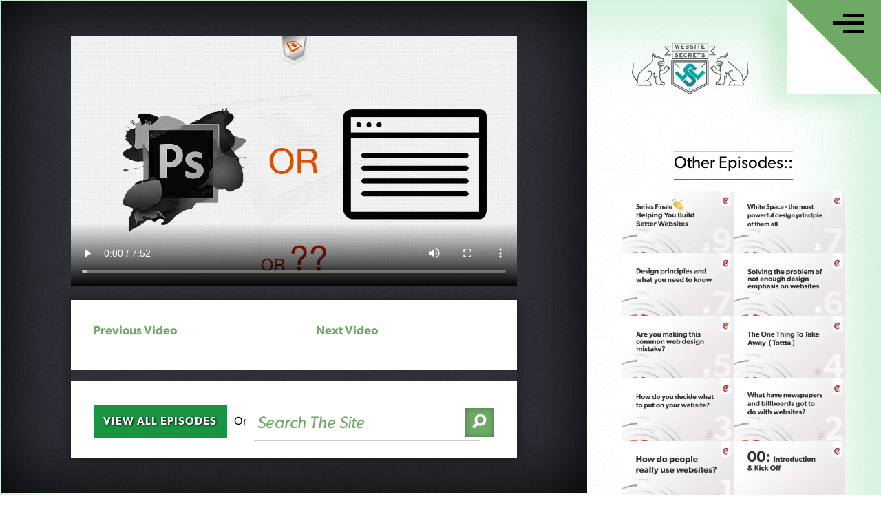

--- FILE ---
content_type: text/html; charset=UTF-8
request_url: https://website-secrets.com/legacy-video-episodes/ever-struggled-with-the-rwd-process-and-photoshop-vs-designing-in-the-brows
body_size: 4712
content:
<!DOCTYPE html><html
lang="en-gb"><head><meta
name="viewport" content="width=device-width, initial-scale=1.0"><title>Ever struggled with the RWD process and Photoshop vs designing in the browser? : Moving That Needle</title><meta
name="description" content="Improving Websites does exactly what it says on the tin! Short video tutorials to help you build better websites" /><meta
name="keywords" content=" Web Design, Marketing, Development, Improving, Videos, Tutorials" /><link
rel="preload" as="style" href="/assets/css/styles.css?v=2707202502"><link
rel="preload" as="style" href="https://use.typekit.net/bwf0yzs.css"><link
rel="preconnect" href="https://use.typekit.net" /><link
rel="preconnect" href="https://p.typekit.net" /><link
rel="stylesheet" href="/assets/css/styles.css?v="><link
rel="stylesheet" href="https://use.typekit.net/bwf0yzs.css"><link
rel="icon" type="image/svg" href="/assets/images/favicon.svg" sizes="32x32"> <script async src="https://www.googletagmanager.com/gtag/js?id=G-X4MJJLPEDT"></script> <script>window.dataLayer = window.dataLayer || [];
  function gtag(){dataLayer.push(arguments);}
  gtag('js', new Date());

  gtag('config', 'G-X4MJJLPEDT');</script> </head><body
class="home   inner "><div
class="inner-wrapper"><main
class="main"><div
class="logo-wrapper"><a
href="/" class="inner-logo"><figure>
<img
class="logo" src="/assets/images/logo-3.svg" alt="Building Better Websites" /></figure>
</a></div><nav
id="nav-toggle" class="main-nav">
<a
href="#nav-toggle" class="open">Open<span
class="fk-button"></span></a>
<a
href="#close" class="close">Close</a>
<span
class="corner"></span>
<span
class="overlay"></span><ul
id="content1"><li
id="nav-home"  ><a
href="/" data-splitting>Home</a></li><li ><a
href="/video-episodes"  data-splitting>Video Episodes</a></li><li ><a
href="/pages/start-here"  data-splitting>Start Here</a></li></ul></nav><div
class="video-wrapper"><video
poster="https://website-secrets.com/assets/images/uploads/legacy-posters/psd-vs-browser.jpg" id="player" playsinline controls>
<source
src="https://webpayload.s3.amazonaws.com/video-episodes-legacy/10-psd-browser.mp4" type="video/mp4"></video><div
class="next-prev"><div
class="prev">
<a
href="https://website-secrets.com/legacy-video-episodes/grids-part-2-how-to-construct-a-perfectly-aligned-responsive-grid-system-ta">
<span
class="arrow"></span><div><h5>Previous Video</h5></div>
</a></div><div
class="next">
<a
href="https://website-secrets.com/legacy-video-episodes/what-you-need-to-know-about-mobile">
<span
class="arrow"></span><div><h5>Next Video</h5></div>
</a></div><div
class="search-next-prev">
<a
href="/legacy-video-episodes">View All Episodes</a>
<span
class="middle-or">Or</span><form
action="https://website-secrets.com/search/results">
<label></label>
<input
type="text" class="search-box-next-prev" name="searchthesite" placeholder="Search The Site" pattern=".{4,}" required title="4 characters minimum" />
<input
type="submit" /></form></div></div></div><div
class="content-wrapper"><div
class="content-side"><h1>Ever struggled with the RWD process and Photoshop vs designing in the browser?</h1><h2>Ever struggled with PSD’s and responsive design?</h2><p>There is no perfect solution to this as the tools hinder us.</p><h2>Advantages of Photoshop</h2><ul><li>Quickly design pages</li><li>Creative freedom</li><li>Quick edits</li></ul><h2>Advantages of Designing in the browser</h2><ul><li>Responsive and can show client multiple ‘versions’</li><li>Shows interaction / rollovers / menus etc</li><li>CSS is now ready for gradients, shadows  and a lot of the detail work</li><li>A browser is cheap (Photoshop is expensive)</li><li>Shows fonts well - what you see is what you really get</li></ul><h2>The problems with each?</h2><ul><li>Designing solely in the browser is time consuming. Some agencies show the client 3 different designs. Are you going to code up 3 complete web pages and scrap 2 of them? Your time is better spent concentrating on one</li><li>Whatever your process it’s quicker to design and NOT code</li><li>Photoshop produces flat designs, there is no RWD in PS</li><li>The browser restricts creative freedom. It gets you into a boxy and component way of thinking which isn’t that bad a thing in some situations but there is more to design than boxes. What about textures, shapes, patterns and cut out imagery?</li></ul><h2>Best of both worlds?</h2><p>A lot of people that are sunk and solely believe in either camp.</p><h3>Why not use both?</h3><ol><li> Use the creative freedom of Photoshop</li><li>2.) Explain to the client that this will be very similar to what it will look like. Not complete but with strong visuals, layout and colours</li><li>3.) Get good and strong feedback and adjust</li><li>4.) Code in the browser and then show them half way product in different devices if need be</li><li>5.) Proceed into full development</li></ol><h2>Often forgotten?</h2><p>Paper.</p><h2>Show, Show, Show!</h2><p>The grand reveal can end in tears. Involve clients even at a paper level. Show them your prototypes early and in code.</p><h2>The perfect process?</h2><ul><li>Always start with paper -  super quick to get design ideas and layouts out there. Stuck for ideas? Just start with a few words which define the project</li><li>Always with wireframes</li><li>Design in Photoshop taken from paper + wireframes but with high fidelity</li><li>Once your client has a good idea of what is going to be live then go into code and show them a prototype like product - even with placeholder graphics in places</li><li>Proceed to happiness</li></ul><h2>That said</h2><ul><li>It depends, if you are working on a more app like product with little consideration for aesthetics ( i always think to think visuals however) then designing in the browser may work for you</li><li>You can always flow back and forth from the process, it doesn't need to be a rigid process</li><li>browser &gt; paper &gt; psd &gt; html</li><li>There is also <a
href="http://styletil.es/">Style Tiles approach</a> which i like but it doesn't give the client much idea of what the actual site will look like</li><li>Your milage may vary!</li></ul></div></div><div
class="links-search-wrapper"><h2>Other Episodes::</h2><div
class="side-listing"><article>
<a
href="https://website-secrets.com/video-episodes/series-finale-helping-you-build-better-websites" class="third episode-holder quarter">
<img
src="https://website-secrets.com/assets/images/uploads/video-episode-posters/_320x180_crop_top-center_60_none/poster-009.jpg" alt="Series Finale - Helping You Build Better Websites" width="640" height="360"  />
</a></article><article>
<a
href="https://website-secrets.com/video-episodes/whitespace-the-most-powerful-design-principle-of-them-all" class="third episode-holder quarter">
<img
src="https://website-secrets.com/assets/images/uploads/video-episode-posters/_320x180_crop_top-center_60_none/poster-008.jpg" alt="Whitespace -  the most powerful design principle of them all" width="640" height="360"  />
</a></article><article>
<a
href="https://website-secrets.com/video-episodes/design-principles-and-what-you-need-to-know" class="third episode-holder quarter">
<img
src="https://website-secrets.com/assets/images/uploads/video-episode-posters/_320x180_crop_top-center_60_none/poster-007.jpg" alt="Design principles and what you need to know" width="640" height="360"  />
</a></article><article>
<a
href="https://website-secrets.com/video-episodes/solving-the-problem-of-not-enough-design-emphasis-on-websites-1" class="third episode-holder quarter">
<img
src="https://website-secrets.com/assets/images/uploads/video-episode-posters/_320x180_crop_top-center_60_none/poster-006.jpg" alt="Solving the problem of not enough design emphasis on websites" width="640" height="360"  />
</a></article><article>
<a
href="https://website-secrets.com/video-episodes/are-you-making-this-common-web-design-mistake" class="third episode-holder quarter">
<img
src="https://website-secrets.com/assets/images/uploads/legacy-posters/_320x180_crop_top-center_60_none/poster-005.jpg" alt="Are you making this common web design mistake?" width="640" height="360"  />
</a></article><article>
<a
href="https://website-secrets.com/video-episodes/the-one-thing-to-take-away-tottta" class="third episode-holder quarter">
<img
src="https://website-secrets.com/assets/images/uploads/video-episode-posters/_320x180_crop_top-center_60_none/poster-004.jpg" alt="The One Thing to Take Away ( TOTTTA )" width="640" height="360"  />
</a></article><article>
<a
href="https://website-secrets.com/video-episodes/how-do-you-decide-what-to-put-on-your-website" class="third episode-holder quarter">
<img
src="https://website-secrets.com/assets/images/uploads/video-episode-posters/_320x180_crop_top-center_60_none/poster-003.jpg" alt="How do you decide what to put on your website?" width="640" height="360"  />
</a></article><article>
<a
href="https://website-secrets.com/video-episodes/what-have-newspapers-and-billboards-got-to-do-with-websites" class="third episode-holder quarter">
<img
src="https://website-secrets.com/assets/images/uploads/video-episode-posters/_320x180_crop_top-center_60_none/poster-002.jpg" alt="What have newspapers and billboards got to do with websites?" width="640" height="360"  />
</a></article><article>
<a
href="https://website-secrets.com/video-episodes/how-do-people-really-use-websites" class="third episode-holder quarter">
<img
src="https://website-secrets.com/assets/images/uploads/video-episode-posters/_320x180_crop_top-center_60_none/poster-001.jpg" alt="How do people really use websites?" width="640" height="360"  />
</a></article><article>
<a
href="https://website-secrets.com/video-episodes/episode-0-introduction-kick-off" class="third episode-holder quarter">
<img
src="https://website-secrets.com/assets/images/uploads/video-episode-posters/_320x180_crop_top-center_60_none/00.jpg" alt="Episode 0: Introduction &amp; Kick Off" width="640" height="360"  />
</a></article></div><h2 class="search-all">Search ALL Episodes::</h2><div
class="search"><form
action="https://website-secrets.com/search/results">
<label
for="search">Search Terms</label>
<input
id="search" type="search" class="search-box" name="searchthesite" placeholder="e.g White Space" pattern=".{4,}" title="4 characters minimum" required />
<Button>Search</Button></form></div></div></main></div><section
class="email-holder"><section><h2>EXCLUSIVE Content for Email subscribers only::</h2><h3>Get episodes 2 weeks before anyone else + Moving That Needle inside news</h3><h4>Up to 1 email per week <span>//</span> 100% Absolutely No Spam <span>//</span> Unsubscribe at any time</h4></section><form
action="https://movingthatneedle.us1.list-manage.com/subscribe/post?u=e2a2756bb90a3da49fbad50ec&amp;id=71d130f4d5" method="post" id="mc-embedded-subscribe-form" name="mc-embedded-subscribe-form" class="validate" target="_blank" novalidate>
<label
for="mce-EMAIL" class="hide">Email Address  <span
class="asterisk">*</span>
</label>
<input
type="email" name="EMAIL" class="required email" placeholder="yourname@domain.com" id="mce-EMAIL" required /><div
class="response" id="mce-error-response" style="display:none"></div><div
class="response" id="mce-success-response" style="display:none"></div><div
style="position: absolute; left: -5000px;" aria-hidden="true"><input
type="text" name="b_e2a2756bb90a3da49fbad50ec_71d130f4d5" tabindex="-1" value=""></div>
<button><span>Yes!</span></button></form><div
class="logo-ribbon"><figure>
<img
class="logo" src="/assets/images/logo-bigger-gap.svg" alt="Building Better Websites" /></figure>
<svg
class="logo-bg" xmlns="http://www.w3.org/2000/svg" viewBox="0 0 144.3 298.6">
<path
class="st20" d="M.4 0v264.9l72.2 22.3 71.3-21V0H.4"/>
<path
class="st19" d="M.4 274.6L72.6 297l71.3-20.9"/>
</svg></div></section><footer><div
class="social"><ul><li>
<a
href="https://www.twitter.com/website_secrets/" target="_blank">Twitter</a><div
class="content-popup"><p>Twitter</p></div></li></ul></div><div
class="site-info"><ul><li><a
href="/podcast">Legacy Podcast</a></li><li><a
href="/legacy-video-episodes">Legacy Video Episodes</a></li><li>&copy; Copyright 2010 - 2026</li></ul></div><div
class="full-width"><div
class="site-name">WEBSITESECRETS</div></div></footer> <script src="https://code.jquery.com/jquery-3.3.1.slim.min.js" integrity="sha256-3edrmyuQ0w65f8gfBsqowzjJe2iM6n0nKciPUp8y+7E=" crossorigin="anonymous"></script> <script src="/assets/js/js-orig/fitty.min.js"></script> <script>// Fitty javascript with gives 100% width to "Moving That Needle". Strangely you cannot do this with CSS. October 2021.

$(document).ready(function() {
var fitties = fitty('.site-name');
fitties[0].fit();
 });</script> <script>var _paq=_paq||[];_paq.push(['trackPageView']);_paq.push(['enableLinkTracking']);_paq.push(['enableHeartBeatTimer']);(function(){var u="//analytics.mediasurgery.co.uk/";_paq.push(['setTrackerUrl',u+'piwik.php']);_paq.push(['setSiteId','7']);var d=document,g=d.createElement('script'),s=d.getElementsByTagName('script')[0];g.type='text/javascript';g.async=true;g.defer=true;g.src=u+'piwik.js';s.parentNode.insertBefore(g,s);})();</script>
<noscript><p><img
src="//analytics.mediasurgery.co.uk/piwik.php?idsite=3&rec=1" style="border:0;" alt="" /></p></noscript><script defer src="https://static.cloudflareinsights.com/beacon.min.js/vcd15cbe7772f49c399c6a5babf22c1241717689176015" integrity="sha512-ZpsOmlRQV6y907TI0dKBHq9Md29nnaEIPlkf84rnaERnq6zvWvPUqr2ft8M1aS28oN72PdrCzSjY4U6VaAw1EQ==" data-cf-beacon='{"version":"2024.11.0","token":"614771dfd1cf436b967eecde4a59a167","r":1,"server_timing":{"name":{"cfCacheStatus":true,"cfEdge":true,"cfExtPri":true,"cfL4":true,"cfOrigin":true,"cfSpeedBrain":true},"location_startswith":null}}' crossorigin="anonymous"></script>
</body></html>

--- FILE ---
content_type: text/css
request_url: https://website-secrets.com/assets/css/styles.css?v=2707202502
body_size: 7932
content:
*,*::before,*::after{box-sizing:border-box;padding:0;margin:0}ul[class],ol[class]{padding:0}body,h1,h2,h3,h4,p,ul[class],ol[class],li,figure,figcaption,blockquote,dl,dd{margin:0}body{min-height:100vh;scroll-behavior:smooth;text-rendering:optimizeSpeed;line-height:1.5}ul[class],ol[class]{list-style:none}a:not([class]){text-decoration-skip-ink:auto}img{max-width:100%;display:block}article>*+*{margin-top:1em}article>*+*{margin-top:0}input,button,textarea,select{font:inherit}@media(prefers-reduced-motion: reduce){*{animation-duration:.01ms !important;animation-iteration-count:1 !important;transition-duration:.01ms !important;scroll-behavior:auto !important}}html{font-size:112.5%}#centre{height:100vh;position:fixed;width:1px;background-color:red;left:50%;top:0;z-index:100000001}small,figcaption{font-size:0.75rem}a:link,a:visited{color:#666}::-webkit-input-placeholder{font-style:italic}::-moz-placeholder{font-style:italic}:-ms-input-placeholder{font-style:italic}:-moz-placeholder{font-style:italic}:root{font-size:100%}.hide{border:0;clip:rect(1px 1px 1px 1px);height:1px;margin:-1px;overflow:hidden;padding:0;position:absolute;width:1px}@font-face{font-display:swap}body{font-family:canada-type-gibson,sans-serif}body.home{background:linear-gradient(145deg, #cff5e1 0%, #fff 100%)}body.home{background:linear-gradient(145deg, #E7F4E7 0%, #E7F4E7 100%);box-shadow:inset 0 0 150px #a8e6bc;padding:1px}body.inner{background-color:red}.home-upper{background:linear-gradient(145deg, #0c5b6b 0%, #1fa6ac 45%) no-repeat;background:linear-gradient(145deg, #eaf8e5 0%, #6eaa66) no-repeat;background:linear-gradient(-145deg, #6eaa66, #fff) no-repeat;background:linear-gradient(-145deg, #6eaa66, #fff) no-repeat;background:#f1f1f1;background:none;padding-bottom:2vh}@media(min-width: 61.25em){header{margin:7em auto;width:80%}}header nav>ul{display:flex;justify-content:space-between;align-items:center}@media(min-width: 61.25em){header nav>ul{padding:0 0 0em}}header nav>ul>li.logo-holder{box-shadow:inset 20px 0 30px rgba(0,0,0,0);width:30%;margin-right:5%;list-style:none}@media(min-width: 61.25em){header nav>ul>li.logo-holder{position:relative;width:auto;display:flex;justify-content:center}}header nav>ul>li.logo-holder img.logo{-webkit-transform:translate3d(0, 0, 0);display:block;width:140px;filter:drop-shadow(0 0 50px rgba(255, 255, 255, 0))}@media(min-width: 61.25em){header nav>ul>li.logo-holder img.logo{width:180px;filter:drop-shadow(0 0 50px white) drop-shadow(0 0 100px white) drop-shadow(0 0 100px white) drop-shadow(0 0 100px white)}}header nav>ul>li.logo-holder.logo-bg{position:absolute;margin:-190% -20% 0 -20%;z-index:-1;display:none}header nav>ul h2{display:none;font-size:1em;font-weight:100;color:#729a7b}@media(min-width: 61.25em){header nav>ul h2{position:absolute;display:flex;flex-direction:column;left:0;bottom:-5em;width:200%}}header nav>ul h2:before,header nav>ul h2:after{content:"";height:1px;width:187.5%;left:-100%;position:relative;background-image:linear-gradient(to right, rgba(0, 0, 0, 0.3), rgba(0, 0, 0, 0.3) 1px, transparent 1px, transparent);background-size:8px 100%}header nav>ul h2:before{margin-bottom:12px}header nav>ul h2:after{margin-top:12px}header nav>ul>li{display:block;margin:2% 0 0 2%;width:70%;padding:1em 0}@media(min-width: 61.25em){header nav>ul>li{width:auto;padding:0;margin:0}}@media(min-width: 61.25em){header nav>ul>li:nth-child(2){border-left:0;border-right:1px solid rgba(255,255,255,.1);margin:0 2% 0 0}}header nav>ul>li ul{margin-left:auto}header nav>ul>li li:last-child a{background-color:#fff;border-radius:5px;font-weight:400;padding:.25em .5em}@media(min-width: 61.25em){header nav>ul>li li:last-child a{padding:.75em 1.5em}}header nav>ul>li li:last-child a:before{content:"";background-color:#ddd;border-radius:inherit;position:absolute;left:0;top:5px;width:100%;height:100%;z-index:-1;box-shadow:0 10px 30px rgba(82,127,83,.3)}header nav>ul>li ul li{display:inline-block;width:41%;margin-right:6%;text-align:right;list-style:none;border-bottom:1px solid rgba(255,255,255,.1);z-index:1;position:relative}@media(min-width: 61.25em){header nav>ul>li ul li{padding-bottom:0;width:auto;margin:0 1em}}header nav>ul>li ul li a{display:block;text-align:left;text-decoration:none;position:relative;font-size:.8em;font-weight:100}@media(min-width: 61.25em){header nav>ul>li ul li a{font-size:1em;padding:10px}}header nav>ul>li ul li a:link,header nav>ul>li ul li a:visited{color:#494;font-weight:300}header nav>ul>li ul li a:after{content:"";opacity:0;position:absolute;left:0;top:0;height:100%;width:100%;background:linear-gradient(90deg, rgba(255, 255, 255, 0) 0%, rgba(255, 255, 255, 0.5) 25%, rgba(255, 255, 255, 0.5) 75%, rgba(255, 255, 255, 0) 100%);transition:1s;z-index:-1}header nav>ul>li ul li a:hover:after{opacity:1}header nav>ul>li ul li.selected a{color:#666;font-weight:600;pointer-events:none;position:relative}header nav>ul>li ul li.selected a:after{content:"";width:6px;height:6px;background-color:#fff;position:absolute;left:calc(50% - 3px);top:-25px;opacity:1;border-radius:50%;margin-top:19px;z-index:-2;box-shadow:0 0 25px 15px #fff}@media(min-width: 61.25em){header nav>ul>li ul li.selected a:after{box-shadow:0 0 45px 20px #fff}}header nav>ul>li ul li:nth-child(2){border-bottom:0}header nav>ul li.selected.nav-video-episodes a:after,header nav>ul li.selected.nav-about a:after{top:auto;bottom:0}div.over{display:grid}div.over img{grid-area:1/-1}a img.circle-over{clip-path:inset(0% 0% 100% 0%);transition:.5s cubic-bezier(0.33, 1, 0.68, 1)}a:hover img.circle-over{clip-path:inset(0% 0% 0% 0%)}.tagline{margin-top:3vh;text-align:center;position:relative;z-index:10001}@media(min-width: 61.25em){.tagline{margin-top:2vh}}.tagline:before{height:1px;content:"";position:absolute;top:-10px;left:50%;background-color:rgba(255,255,255,.2);margin-left:-50px;width:100px}.tagline h2{display:inline-block;text-align:center;font-size:1.2em;font-weight:100;padding:0em 0 .4em;color:#fff;background:linear-gradient(45deg, #555 0%, #111 35%, #333 80%, #111 100%);-webkit-background-clip:text;-webkit-text-fill-color:transparent}.tagline .stars{display:flex;justify-content:center;align-items:center;width:25%;margin:0 auto}.tagline .stars svg.icon{width:12px;color:#fff;height:12px;fill:#86a97b}.tagline .stars svg.icon:nth-child(2){fill:#199441}.tagline .stars:before,.tagline .stars:after{flex:1 0 0;content:"";background-color:rgba(255,255,255,.1);height:1px;display:block;margin:0 2%}.home-latest-entry{text-align:center;padding:1em 0 0 0;margin:0 auto;position:relative}@media(min-width: 61.25em){.home-latest-entry{width:65%}}.home-latest-entry h1{margin:2em 0 .5em;font-weight:100;color:#6c996b;font-size:1.1em;text-align:center;display:inline-block;position:relative;border-bottom:1px solid rgba(255,255,255,.2);padding-bottom:5px}.home-latest-entry h1:before{content:"";position:absolute;bottom:-2px;width:100w;background-color:rgba(0,0,0,.05);height:1px;left:-100%}.home-latest-entry a{display:block;width:70%;margin:0 0 0 15%;position:relative}@media(min-width: 61.25em){.home-latest-entry a{width:100%;margin-left:0}}.home-latest-entry a:before{content:"";position:absolute;background:url(/assets/images/poster-frame.webp) no-repeat;background-size:contain;height:120%;width:100%;display:block}@media(min-width: 61.25em){.home-latest-entry a:before{display:none}}.home-latest-entry img{max-width:80%;margin:2% 0 20% 10%;padding-top:4%;display:block;height:auto}.home-latest-entry canvas{display:none}@media(min-width: 61.25em){.home-latest-entry canvas{display:block;width:55vw !important;height:36vh !important}}@media(min-width: 75em){.home-latest-entry canvas{display:block;height:auto !important;width:65vw !important}}.home-latest-entry h2{width:100%;font-weight:900}@media(min-width: 61.25em){.home-latest-entry h2{width:76.66666%;font-size:1.8em}}.home-latest-entry h2 span{color:#fff;background-color:#6eaa66;box-shadow:inset 0 10px 7px rgba(0,0,0,.25);display:inline-block;padding:0 15px}@media(min-width: 61.25em){.home-latest-entry h2 span{padding:10px 15px 10px 15px;line-height:1.5}}.home-latest-entry h2 span:nth-child(2){background-color:#199441}.home-latest-entry h2 span:nth-child(3){background-color:#157e37}.home-latest-entry h2 span:nth-child(4){background-color:#3f834e}.home-latest-entry h2 span:nth-child(5){background-color:#377244}.home-latest-posters{display:flex;width:80%;margin:-2% 10% 0%;padding:3%;background-color:#fff;flex-wrap:wrap;border:1px solid #eee;border-bottom:none;box-shadow:0 15px 25px rgba(0,110,126,.1);overflow:hidden;position:relative}.home-latest-posters .home-latest-poster{background-color:#fff;padding:2.5% 2.5% 5% 2.5%;width:100%;box-shadow:-10px -10px 20px rgba(255,255,255,.2),10px 10px 10px rgba(0,0,0,.025);border:1px solid #f5f5f5;position:relative;margin:0 0 1em 0}@media(min-width: 61.25em){.home-latest-posters .home-latest-poster{width:31.33333%;padding:0 0 0 0;margin:0 3% 3% 0}}.home-latest-posters .home-latest-poster:nth-child(3n){margin-right:0}.home-latest-posters .home-latest-poster a{text-decoration:none;display:block;width:100%;height:100%;padding:10%}.home-latest-posters .home-latest-poster a h2{transition:.5s;display:inline;color:#333;font-weight:400;font-size:1.3em;padding-bottom:3px;background-image:linear-gradient(180deg, #6eaa66, #3f834e);background-repeat:no-repeat;background-position:bottom right;background-size:100% 3px;line-height:1.6}.home-latest-posters .home-latest-poster span.ep-number{position:absolute;right:2%;bottom:.5em;font-size:.8em;color:rgba(0,0,0,.2)}.home-latest-posters .home-latest-poster span.ep-number span{color:#000}.home-latest-posters .poster-holder{position:relative;overflow:hidden;height:100%}.home-latest-posters .poster-holder:before{transform:rotateZ(20deg);content:"";background-color:#a0c39a;width:55%;border-radius:20px;top:0;position:absolute;left:0;height:10%;filter:blur(50px);transition:.3s}.home-latest-posters .poster-holder:hover:before{left:50%;top:100%}.main-nav{overflow:hidden;position:fixed;z-index:1011}.main-nav span.corner{-webkit-clip-path:polygon(100% 0, 0 0, 100% 100%);clip-path:polygon(100% 0, 0 0, 100% 100%);width:0;height:0;border-style:solid;border-width:0 5rem 5rem 0;border-color:transparent #6eaa66 transparent;position:fixed;top:0;right:0;box-shadow:-30px 15px 30px rgba(113,205,124,.25);opacity:1;transition:.2s;z-index:1011;background-color:#fff}@media(min-width: 61.25em){.main-nav span.corner{-webkit-clip-path:none;clip-path:none;border-width:0 6.5rem 6.5rem 0}}@media(min-width: 75em){.main-nav span.corner{border-width:0 8.5rem 8.5rem 0}}.main-nav .open{text-indent:-9999px;font-family:canada-type-gibson,sans-serif;position:fixed;width:70px;height:70px;top:0;right:0;z-index:10010;transition:.4s ease-out}.main-nav .open:hover{cursor:pointer}.main-nav .open span.fk-button{height:3px;width:30px;top:12px;right:5px;position:fixed;background-color:#000;z-index:1098;transition:.5s .7s}@media(min-width: 61.25em){.main-nav .open span.fk-button{height:5px}}@media(min-width: 75em){.main-nav .open span.fk-button{right:25px;top:20px}}.main-nav .open span.fk-button:after,.main-nav .open span.fk-button:before{content:"";width:130%;height:3px;top:220%;right:0;position:absolute;background-color:#000}@media(min-width: 61.25em){.main-nav .open span.fk-button:after,.main-nav .open span.fk-button:before{width:150%;height:5px}}.main-nav .open span.fk-button:after{top:450%;width:100%}.main-nav .close{pointer-events:none;right:-10%;z-index:10011;position:fixed;top:0;text-indent:-9999px;width:50px;height:50px;transition:.5s .5s}.main-nav .close:before,.main-nav .close:after{content:"";position:absolute;display:block;border-bottom:5px solid #666;width:50px;height:10px;top:20px;left:0;transform:scale(0) rotateZ(0);transition:.6s .2s}.main-nav ul{position:fixed;left:calc(100% + 15px);top:0;transition:.4s cubic-bezier(0.19, 0.72, 0.88, 1.13);transition:.4s ease-out;z-index:1099;padding:15% 5% 5% 5%;height:100%;width:80%;background-image:linear-gradient(to top right, #cccccc, white);background-image:linear-gradient(to top right, #cccccc, white);perspective:2000px;padding-left:5%}@supports(backdrop-filter: blur(10px)){.main-nav ul{background-image:linear-gradient(to top right, rgba(255, 255, 255, 0.2), rgba(255, 255, 255, 0.3))}}@media(min-width: 61.25em){.main-nav ul{padding-left:5%;width:33.33333%}}.main-nav ul li{list-style:none;margin:1% 0 0 5%}@media(min-width: 61.25em){.main-nav ul li{margin:3% 0 3% 10%}}.main-nav ul li a{display:block;color:#333;text-shadow:1px 1px 1px #fff;font-size:1.8em;text-decoration:none;font-weight:500;position:relative;margin:0;padding:2%;border-bottom:0px solid rgba(255,255,255,.5)}.main-nav ul li a:after{content:"";width:100%;background-color:rgba(0,0,0,.3);position:absolute;bottom:0;left:0;height:0px}.main-nav ul li.selected{background-color:#333;pointer-events:none;transition:.3s 1.5s;border:0}.main-nav ul li.selected a{color:#fff;text-shadow:1px 1px 1px #000;border:none;padding-left:1em;display:block;position:relative}.main-nav ul li.selected a:before{content:"";transform-origin:0 0 0;width:100px;padding:0 0 0 0px;position:absolute;top:0;left:0;height:100%;display:block;text-align:center;color:#fff;text-transform:uppercase;font-size:2em;text-shadow:0 0 10px #000;transition:.5s;transform:rotateY(265deg);background-color:#fff;opacity:1}.main-nav ul li.selected a:after{display:none}.main-nav span.overlay{visibility:hidden;opacity:0;content:"";top:0;left:0;position:fixed;z-index:1098;width:100%;height:100vh;background-color:rgba(255,255,255,.6);transition:.4s}#nav-toggle:target span.fk-button{right:-5%;transition-delay:0s}#nav-toggle:target .close{pointer-events:auto;right:2%;top:2%;transition-delay:.5s}#nav-toggle:target .close:before{transform:scale(1.5) rotateZ(45deg);transition:.4s .4s}#nav-toggle:target .close:after{transform:scale(1.5) rotateZ(-45deg);left:-5px}#nav-toggle:target span.overlay{visibility:visible;opacity:1;width:100%;height:100%;display:block}@supports(backdrop-filter: blur(10px)){#nav-toggle:target span.overlay{background:#2f3138 url(/assets/images/bg-contours-dark-2.png);box-shadow:inset 0px 0px 150px #000}}#nav-toggle:target ul{background:#fff url(/assets/images/bg-contours-light-3.png);left:10%;width:90%;box-shadow:-20px 0 40px rgba(0,0,0,.1);border-left:2px solid rgba(255,255,255,.8);transition:.4s .3s ease-in;perspective:500px}@media(min-width: 61.25em){#nav-toggle:target ul{width:33.3333%;left:66.66666%}}#nav-toggle:target ul li:nth-of-type(1) a .char{animation-delay:calc(1 * 250ms + 20ms * var(--char-index))}#nav-toggle:target ul li:nth-of-type(2) a .char{animation-delay:calc(2 * 250ms + 20ms * var(--char-index))}#nav-toggle:target ul li:nth-of-type(3) a .char{animation-delay:calc(3 * 250ms + 20ms * var(--char-index))}#nav-toggle:target ul li:nth-of-type(4) a .char{animation-delay:calc(4 * 250ms + 20ms * var(--char-index))}#nav-toggle:target ul li a .char{animation:slide-in 1s cubic-bezier(0.5, 0, 0.5, 1) both;animation-delay:calc(0ms + 20ms*var(--char-index))}#nav-toggle:target ul li.selected{transform:rotateY(25deg)}@keyframes slide-in{from{opacity:0}}@media(min-width: 61.25em){.inner-wrapper main{display:grid}}.logo-wrapper{grid-area:logo}.links-search-wrapper{grid-area:links-search}.video-wrapper{grid-area:video}.content-wrapper{grid-area:content}@media(min-width: 61.25em){.inner-wrapper main{grid-template-columns:66.66666% 33.33333%;grid-template-areas:" video logo " " video links-search" " content links-search"}}.videos-listing-wrapper{display:flex;flex-wrap:wrap;border-top:1px solid #f6f6f6}a.video-listing{width:100%;display:flex;text-decoration:none;overflow:hidden;perspective:1000px;padding:5%}@media(min-width: 61.25em){a.video-listing{width:33.33333%;padding:3% 5% 3% 5%;box-shadow:0 10px 15px rgba(0,0,0,.01)}}a.video-listing div.poster-holder{padding:10% 10% 0 10%;box-shadow:0 0 30px rgba(0,0,0,.1);display:flex;flex-direction:column;justify-content:space-between;position:relative;width:calc(100% + 10px);position:relative;transition:all .3s ease-out;transform-style:preserve-3d;pointer-events:auto}@media(min-width: 61.25em){a.video-listing div.poster-holder{padding:15% 10% 0% 10%}}a.video-listing div.poster-holder .spine{transform:rotateY(-90deg) rotateZ(0deg) translateX(-100px) translateZ(2px);transform-origin:0 0 0;width:100px;padding:0 0 0 0px;position:absolute;top:0;left:0;height:100%;display:block;text-align:center;color:#fff;text-transform:uppercase;font-size:2em;text-shadow:0 0 10px #000;writing-mode:vertical-lr;background-color:#222 !important;transform-style:preserve-3d;opacity:0;transition:.5s}a.video-listing div.poster-holder .spine span{font-size:2em}a.video-listing div.poster-holder:before{content:"";width:10px;height:calc(100% + 2px);left:-2px;background-color:red;position:absolute;top:0}@media(min-width: 61.25em){a.video-listing div.poster-holder:hover{box-shadow:50px 50px 40px 0 rgba(0,0,0,.3);transform:rotateY(30deg)}}a.video-listing div.poster-holder:hover .spine{opacity:1}a.video-listing div.poster-holder h2{color:#fff;font-weight:500;line-height:1.4;font-size:1.7em;margin:.5em 0 0 0}a.video-listing div.poster-holder .series-episode{margin:0 0 0 0;position:absolute;bottom:0;right:0;padding:0}a.video-listing div.poster-holder .series-episode h3{color:#fff;font-weight:300;font-size:.8em;display:block;color:#111 !important;padding:.1em 0 .1em .5em;text-align:right;margin-bottom:1px}a.video-listing div.poster-holder .series-episode h3 span{background-color:#072711;background-color:#031108;color:#fff;display:inline-block;padding:.15em .35em}a.video-listing div.poster-holder .logo-small{position:absolute;width:105px;top:15px;right:-56px;-webkit-clip-path:polygon(0 0, 40% 0, 40% 100%, 0 100%);clip-path:polygon(0 0, 40% 0, 40% 100%, 0 100%);z-index:10001;filter:grayscale(100%)}a.video-listing div.poster-holder .logo-small-bg{position:absolute;width:43px;top:-5px;right:10px}a.video-listing div.poster-holder .logo-small-bg .st36{fill:none;stroke:#efefdf;stroke-width:4;stroke-miterlimit:10}a.video-listing div.poster-holder .logo-small-bg .st37{fill:rgba(0,0,0,.03)}a.video-listing div.poster-holder .series-graphic-holder{-webkit-clip-path:polygon(0 0, 100% 0, 100% 100%, 0 100%);clip-path:polygon(0 0, 100% 0, 100% 100%, 0 100%);height:120px;width:100%;margin:3% 0 0 -13.33333%;padding-left:2px;background-color:transparent;transform-style:preserve-3d}a.video-listing div.poster-holder .series-graphic-holder img{max-width:100%;max-height:200px;transform:scale(7);margin:95% 70% 0 0;display:block;transform-style:preserve-3d}a.video-listing div.poster-holder .play{width:15%;height:15%;left:8px;background-color:rgba(0,0,0,.02);position:absolute;top:0;transform-style:preserve-3d;display:block}a.video-listing div.poster-holder .play:before{border:20px solid transparent;border-left:20px solid #000;content:"";display:block;margin:20% 0 0 38%;transform-style:preserve-3d}a.video-listing div.poster-holder.plain{box-shadow:0;background-size:40px 40px,cover;background-position:0 0,0 0;position:relative}a.video-listing div.poster-holder.plain h2 span{color:#444;background-image:linear-gradient(to right, white, #199441);background-position:0 1em;background-repeat:repeat-x;transition:.5s}a.video-listing div.poster-holder.plain:hover{box-shadow:5px 5px 35px #ccc}a.video-listing div.poster-holder.plain:hover h2 span{background-position:15em 0}.inner-listings{background-image:linear-gradient(to bottom, rgba(255, 255, 255, 0) 0%, white 10%)}@media(min-width: 61.25em){.inner-listings{margin-top:3em}}.inner-listings h1{color:#333;text-align:center;font-weight:100;padding:1em 0 .5em}@media(min-width: 61.25em){.inner-listings h1{padding-top:2em}}a.view-all{display:block;padding:15px 10px;position:relative;overflow:hidden;color:#6d9771;transition:.25s .4s;text-decoration:none;text-transform:uppercase;font-weight:500;font-family:canada-type-gibson,sans-serif;letter-spacing:1px;text-align:center;margin:5vh auto 15vh;border:1px solid #ccc;font-size:1.1em;width:50%}@media(min-width: 61.25em){a.view-all{width:20%}}a.view-all:hover{color:#fff;text-shadow:1px 1px 7px rgba(0,0,0,.9);background-color:transparent;transition:.3s 0s}a.view-all:before,a.view-all:after{position:absolute;width:20%;height:0%;content:"";top:0;left:0;transition:.25s;transition-delay:.4s;z-index:-1;background:#428a52;background-size:contain;box-shadow:inset 15px 0 30px #1e3e25}a.view-all:after{left:20%;transition-delay:.3s;background:#188b3d;background-size:contain;box-shadow:inset 15px 0 30px #1e3e25}a.view-all:hover:before{height:100%;transition-delay:0s}a.view-all:hover:after{height:100%;transition-delay:.1s}a.view-all span{position:absolute;left:40%;top:0;height:0;width:20%;transition:.25s .2s;z-index:-1;background:#199441;background-size:contain;box-shadow:inset 15px 0 30px #2a5834}a.view-all span:before,a.view-all span:after{position:absolute;left:100%;top:0;height:0;width:100%;transition:.25s;transition-delay:.1s;content:"";background-color:#5b9653;background-size:contain;box-shadow:inset 15px 0 30px #377244}a.view-all span:after{left:200%;transition-delay:0s;background:#66a55e;background-size:contain;box-shadow:inset 15px 0 30px #385d34}a.view-all:hover span{height:100%;transition-delay:.2s}a.view-all:hover span:before{height:100%;transition-delay:.3s}a.view-all:hover span:after{height:100%;transition-delay:.4s}.listing main section{margin:0 0 1em 0}@media(min-width: 61.25em){.listing main section{margin:0 0 6em 0}}.listing main section h1{color:#666;font-size:1.5em;font-weight:600;text-align:center;margin:4em 0 1em;text-align:center}@media(min-width: 61.25em){.listing main section h1{margin:3em 0 2em;font-size:2.5em}}.listing .sub-tagline{font-weight:300;text-align:center}.quarters{width:90%;margin-left:5%}@media(min-width: 61.25em){.quarters{display:grid;gap:2em;grid-template-columns:1fr 1fr 1fr 1fr;margin:8em auto}}@media(min-width: 61.25em){.quarters article{display:block}}@media(min-width: 61.25em){.quarters article:nth-child(4n+1){margin-top:-6em}}@media(min-width: 61.25em){.quarters article:nth-child(4n+2){margin-top:-4em}}@media(min-width: 61.25em){.quarters article:nth-child(4n+3){margin-top:-2em}}@media(min-width: 61.25em){.quarters article:nth-child(4n+4){margin-top:0}}.quarters article img{box-shadow:0 0 15px #ddd;border:1px solid #fff}body.inner{background:#fff url(/assets/images/contours-light.webp)}.inner img{max-width:100%}.video-wrapper{padding:5% 2%;background:#2f3138 url(/assets/images/bg-contours-dark-2.png);box-shadow:inset 0px 0px 100px #000}@media(min-width: 61.25em){.video-wrapper{padding:6% 12%}}.video-wrapper video{max-width:100%}.plyr--video{padding-bottom:47px}.plyr{position:relative;box-shadow:0 0 50px rgba(0,0,0,.05);background:#fff !important}.plyr--video .plyr__controls{background-color:rgba(0,0,0,.9);padding-top:4px}.plyr__video-wrapper{background:#fff !important}.plyr__control--overlaid{transform:scale(1.4) translate(-28%, 28%);border-radius:0;top:-8px;left:26px;padding:2%;background-color:#000;transition:.5s;color:#ff0}@media(min-width: 75em){.plyr__control--overlaid{left:36px}}.plyr--video .plyr__control:hover{background-color:#199441}.plyr__control--overlaid svg{height:20px;width:20px;left:2px;color:#ff0;transition:.5s}.plyr__control--overlaid:hover svg{color:#000}.plyr--full-ui input[type=range]{color:#199441}.inner-wrapper a.inner-logo{display:block;margin:0 0 3% 5%;max-width:400px;overflow:hidden}@media(min-width: 61.25em){.inner-wrapper a.inner-logo{margin:0 0 0 12%;width:50%;max-width:none;overflow:visible}}@media(min-width: 80em){.inner-wrapper a.inner-logo{width:40%}}@media(min-width: 100em){.inner-wrapper a.inner-logo{width:35%}}.inner-wrapper .logo-wrapper figure{width:45%;margin-top:6%;position:relative;display:block;z-index:2}@media(min-width: 61.25em){.inner-wrapper .logo-wrapper figure{max-width:100%;margin:29% 0 0 6%;width:100%;height:auto;display:block}}@media(min-width: 80em){.inner-wrapper .logo-wrapper figure{margin:36% 0 0 8%}}.inner-wrapper .logo-wrapper figure img{height:auto;max-width:200px}.inner-wrapper .logo-bg{display:none;width:20%;position:absolute;z-index:1;top:-10%;max-width:90px;filter:drop-shadow(0 0 15px rgba(0, 0, 0, 0.1))}@media(min-width: 61.25em){.inner-wrapper .logo-bg{left:auto;width:7%;top:-1.2em;max-width:none;display:block}}@media(min-width: 80em){.inner-wrapper .logo-bg{width:6.1%;max-width:none}}@media(min-width: 100em){.inner-wrapper .logo-bg{width:5.5%}}.logo-bg .st19{fill:none;stroke:#ddd;stroke-width:3;stroke-miterlimit:10}.logo-bg .st20{fill:#eee}.search-page .inner-wrapper a.inner-logo{width:12%}.links-search-wrapper{margin-top:2em;text-align:center}@media(min-width: 61.25em){.links-search-wrapper{padding:12%}}.links-search-wrapper h2{font-weight:400;text-align:center;margin:0 auto;display:inline-block;border-bottom:1px solid #199441;position:relative;padding-bottom:4px}.links-search-wrapper h2:after{content:"";border-bottom:1px solid #ccc;width:100%;height:1px;position:absolute;left:0;top:0}.links-search-wrapper h2.search-all{margin-top:3em}.links-search-wrapper img{height:auto}.links-search-wrapper .side-listing{display:flex;flex-wrap:wrap;margin-top:1em}.links-search-wrapper .side-listing article{width:50%}.links-search-wrapper form{background-color:#fff;box-shadow:0 0 25px #eee;padding:10%;margin-top:1em}.links-search-wrapper form label{display:block;text-align:left;margin-left:10%}.links-search-wrapper form input{display:block;margin:0 10%;width:80%;padding:.5em;border:1px solid #ddd}.links-search-wrapper form button{background-color:#199441;margin:.25em 10% 0 auto;color:#fff;display:block;padding:.4em 1em;border:0}.next-prev{display:flex;flex-wrap:wrap;margin-top:.75em;box-shadow:0 0 20px rgba(0,0,0,.5)}.next-prev>div{width:50%;padding:5%;background-color:#fff;box-shadow:0 0 0px #6eaa66}.next-prev a{text-decoration:none;color:#000;font-weight:600}.next-prev h3{font-weight:300}.next-prev h5{font-weight:600;font-size:1.1em;margin-bottom:.5em;border-bottom:1px solid #6eaa66;color:#6eaa66}.next-prev .search-next-prev{width:100%;padding-bottom:8em}@media(min-width: 61.25em){.next-prev .search-next-prev{padding-bottom:5em}}.buy{display:none}@media(min-width: 61.25em){.buy{display:block;position:absolute;left:auto;right:5em;text-align:center;padding:11px 20px 11px 35px;border-bottom-left-radius:7px;border-bottom-right-radius:7px;color:#666;text-decoration:none;background:url(/assets/images/noise-06.png),linear-gradient(to bottom, white 0%, white 50%, #ebebeb 51%, #f0f0f0 100%);border:1px solid #ccc;text-shadow:1px 1px #fff;font-weight:600;font-size:.95em;transition:all .5s;font-family:canada-type-gibson,sans-serif;top:-3px}.buy{z-index:101}.buy span{text-transform:uppercase}.buy:hover{box-shadow:0 0 10px #aaa;border:1px solid #ccc;transition:all .5s}.buy:before{background:url(/assets/images/sprites.svg) 0% 50% no-repeat;background-size:100px 100px;content:"";height:22px;width:22px;display:block;position:absolute;top:11px;left:7px;animation:pulse 1.9s infinite}@keyframes pulse{0%{transform:scale(1)}30%{transform:scale(1)}40%{transform:scale(1.2)}50%{transform:scale(1)}60%{transform:scale(1)}70%{transform:scale(1.03)}80%{transform:scale(1)}100%{transform:scale(1)}}.buy2:after{content:"";height:20px;width:101%;display:block;position:absolute;background-color:#ccc;z-index:-200;right:0;bottom:-6px;border-radius:10px;box-shadow:3px 3px 5px #fff;transition:all .5s}.buy:hover:after{box-shadow:2px 2px 15px #ccc}.buy:hover:before{animation-play-state:paused}}.search-next-prev{margin-top:1em;position:relative;display:flex;flex-wrap:wrap;align-items:center;height:2em}.search-next-prev a{width:100%;background:#199441;background-size:cover;color:#fff;text-decoration:none;text-shadow:1px 1px 3px #000;text-align:center;padding:.75em 0;text-transform:uppercase;font-weight:600;letter-spacing:1px}@media(min-width: 61.25em){.search-next-prev a{width:33.3333%}}.search-next-prev .middle-or{color:#000;width:6.66666%;text-align:center}.search-next-prev form{width:90%;position:relative;margin-top:.5em}@media(min-width: 61.25em){.search-next-prev form{width:60%}}.search-next-prev label span{color:#222;text-transform:uppercase;font-weight:bold}.search-next-prev input{border:0;padding:5px;display:block;width:calc(100% - 20px);background:transparent;border-bottom:2px solid #ccc;transition:.5s;font-family:canada-type-gibson,sans-serif;font-size:1.5em}.search-next-prev input:focus{background:#000;color:#fff}.search-next-prev input[type=submit]{width:42px;height:42px;border:0;text-indent:-9999px;background:#6eaa66 url(/assets/images/sprites.svg) 112% 8px no-repeat;background-size:130px 130px;position:absolute;top:0;right:0;box-shadow:inset 0 0 10px rgba(0,0,0,.3)}.search-next-prev input::-moz-placeholder{opacity:1;color:#6eaa66;font-size:1em}.search-next-prev input::-webkit-input-placeholder{opacity:1;color:#6eaa66;font-size:1em}@media(min-width: 61.25em){.content-wrapper{padding:7em 0 10em 0}}.content-side{padding:0 2.5% 0}@media(min-width: 61.25em){.content-side{padding:0 12% 0}}.content-side h1{font-size:2.53125rem;line-height:2.9rem;margin-top:0rem;margin-bottom:1.45rem}.content-side h2{font-size:1.6875rem;line-height:1.45rem;margin-top:1.45rem;margin-bottom:0rem}.content-side h3{font-size:1.125rem;line-height:1.45rem;margin-top:1.45rem;margin-bottom:0rem}.content-side h4{font-size:1.125rem;line-height:1.45rem;margin-top:1.45rem;margin-bottom:0rem}.content-side h5{font-size:1.125rem;line-height:1.45rem;margin-top:1.45rem;margin-bottom:0rem}.content-side h6{font-size:1.125rem;line-height:1.45rem;margin-top:1.45rem;margin-bottom:0rem}.content-side h1,.content-side h2,.content-side h3,.content-side h4{color:#199441;font-weight:600;line-height:1.3}.content-side h1{position:relative;color:#333;margin-top:.5em;line-height:1.1}@media(min-width: 61.25em){.content-side h1{line-height:1.4;margin-top:0em}}.content-side p{margin-bottom:.75em;font-size:1.5em;font-weight:100}.content-side ul,.content-side ol{margin-left:5%}.content-side li{font-size:1.4em;font-weight:100}.content-side figure{margin-bottom:2em}.content-side img{max-width:100%;box-shadow:0 0 20px rgba(0,0,0,.025);margin:20px 0 0}.content-side figcaption{font-size:1.1em;background-color:#f1f1f1;margin:0;padding:.5em;width:auto}.content-side blockquote{font-size:1.4em;background-color:#fefefe;padding:2% 5%;margin:2%;font-family:georgia;border-left:10px solid #e5e5e5;box-shadow:0 0 15px #eee}.content-side a:link,.content-side a:visited{background-image:linear-gradient(to bottom, white 94%, #199441);background-position:0 0;transition:.5s;padding:0 5px;text-decoration:none}.content-side a:hover{background-image:linear-gradient(to bottom, white 90%, black);background-position:0 -2px}.content-side pre{padding:20px;background-color:rgba(255,255,255,.8);font-size:1.3em;margin-bottom:.5em;max-width:100%;white-space:pre-wrap;box-shadow:0 0 30px rgba(0,0,0,.1)}.orange-red-gradient{background-image:linear-gradient(45deg, #d5540d, #9e3327)}.start-indv{background-color:#fff;display:grid;grid-template-columns:48.5% 48.5%;gap:3%;margin:6em 0;width:80%;margin-left:10%;padding:2%}.start-video video{max-width:100%;box-shadow:0 0 40px #eee}.inner-wrapper .plain{margin:0 auto;width:80%}.fourofour{min-height:500px}.fourofour h1{text-align:center;margin-bottom:60px}.fourofour .fifty{padding:30px}@media(min-width: 61.25em){.fourofour .fifty{width:40%;float:left;margin-left:5%;padding:50px;background-color:#eee}}.fourofour form{position:relative}.fourofour input{box-shadow:0 0 5px #000;width:calc(100% - 30px);padding:15px}.fourofour input[type=submit]{width:35px;border:3px solid #000;background-color:red;text-indent:-9999px;background:#555 url(/assets/images/sprites.svg) 101% 2px no-repeat;background-size:160px 160px;position:absolute;bottom:0;right:0}.fourofour .ais-hits{background-color:#eee}.fourofour-hits-container img{max-width:30%;float:right}section.email-holder{background-color:#fafafa;border-top:0;position:relative;padding:2%;border:10px solid #fff}@media(min-width: 61.25em){section.email-holder{border:20px solid #fff;padding:8% 10%;display:flex;align-items:center}}@media(min-width: 61.25em){section.email-holder section{width:50%}}section.email-holder section h2{font-weight:600;font-size:2.2em;line-height:1.2;border-bottom:1px solid #eee;padding:.15em 0}section.email-holder section h3{font-weight:400;font-size:1.5em;padding:.25em 0;border-bottom:1px solid #eee}section.email-holder section h4{font-weight:200;font-size:1em;padding:.25em 0;margin-top:.25em}@media(min-width: 61.25em){section.email-holder form{position:relative;width:45%;margin-left:5%}}section.email-holder form label{text-indent:-9999px;display:inline-block}section.email-holder form input{width:100%;background-color:#fff;border:0;padding:2%;box-shadow:inset 5px 5px 15px rgba(0,0,0,.05);font-size:1.1em;border:1px solid #ddd;border-left:5px solid #6eaa66}@media(min-width: 61.25em){section.email-holder form input{border:0;border-left:5px solid #6eaa66;font-size:1.1em}}@media(min-width: 75em){section.email-holder form input{font-size:1.4em}}section.email-holder form ::placeholder{color:#ccc;opacity:1;font-weight:200;font-style:normal;font-size:.9em}@media(min-width: 61.25em){section.email-holder form ::placeholder{font-size:1.15em}}section.email-holder form button{border:0;background-color:rgba(0,0,0,.05);box-shadow:5px 5px 10px rgba(0,0,0,.05);border-right:1px solid #fff;border-bottom:1px solid #fff;margin-left:auto;display:block}@media(min-width: 61.25em){section.email-holder form button{position:absolute;right:0;top:0;height:100%;margin-left:2em;display:inline-block}}section.email-holder form button span{background-color:#565656;color:rgba(255,255,255,0);text-shadow:0px 2px 3px rgba(255,255,255,.5);-webkit-background-clip:text;background-clip:text;font-weight:600;padding:10px 20px;font-size:2em;transition:.5s}section.email-holder form button span:hover{background-color:#000}section.email-holder .logo-ribbon{position:absolute;right:7%;top:0;width:120px;display:none}@media(min-width: 61.25em){section.email-holder .logo-ribbon{display:block}}section.email-holder .logo-ribbon figure img{position:absolute;clip-path:polygon(0 0, 40% 0, 40% 100%, 0 100%);top:45px;left:6px}section.email-holder .logo-ribbon svg{width:50px;top:0}section.email-holder .logo-ribbon svg .st20{fill:#fff}footer{background:#000 url(/assets/images/contours-light.webp);background:#2f3138 url(/assets/images/bg-contours-dark-2.png);box-shadow:inset 0px 0px 150px #000;display:grid;grid-template-rows:1fr 1fr 1fr}@media(min-width: 61.25em){footer{grid-template-rows:1fr min-content 1fr}}footer .social{text-align:center;grid-column:1;align-self:center;justify-self:center;grid-row:2}@media(min-width: 61.25em){footer .social{grid-row:3}}footer .social ul{display:flex;justify-content:center;align-items:center}footer .social ul li{position:relative;list-style:none}footer .social ul li:not(:last-child){margin-right:10px}footer .social ul li a{position:relative;display:inline-block;width:100px;height:100px;text-indent:-9999px;transition:all .25s}footer .social ul li a:before,footer .social ul li a:after{content:"";z-index:1001;width:100%;height:100%;display:block;position:absolute;filter:invert(0.8);transition:.5s}footer .social ul li a:before{background:url(/assets/images/social-icons-2.svg) 5px -45px no-repeat;background-size:100px 400px}footer .social ul li a:after{opacity:0;transition:all .5s}footer .social ul li a:hover:after{z-index:1000;transition:all .25s;top:0;opacity:1}footer .social ul li a:hover:before,footer .social ul li a:hover:after{filter:invert(1)}footer .social ul li:nth-child(1) a:before{background-position:5px -200px}footer .social ul li:nth-child(2) a:before{background-position:9px -225px;background-size:80px 320px}footer .social .content-popup{margin-bottom:10px;box-shadow:0 0px 35px #999;opacity:0;bottom:70%;visibility:hidden;transition:opacity .5s;position:absolute;display:block;background-color:#000;width:100%;padding:2px;transition:opacity .4s,visibility .4s,margin .2s;visibility:hidden;z-index:10012;font-size:.8em;color:#fff}footer .social .content-popup:before{content:"";width:0;height:0;position:absolute;left:50%;display:block;bottom:-9px;opacity:0;margin-left:-10px;border-top:10px solid #000;border-left:10px solid transparent;border-right:10px solid transparent}footer .social li:hover .content-popup:before,footer .social .content-popup:hover:before{transition:opacity .5s,margin .5s;opacity:1}footer .social li:hover .content-popup,footer .social .content-popup:hover{transition:opacity .5s,margin .5s;visibility:visible;opacity:1;margin-bottom:25px}footer .site-info{width:100%;grid-row:1;grid-column:1;align-self:center;justify-self:center}footer .site-info ul{display:flex;flex-wrap:wrap;align-content:center;width:50%;margin:0 auto;justify-content:center;align-items:center}footer .site-info ul li{margin:0 9px;list-style:none;font-size:.8em;text-align:center}footer .site-info ul li:last-child{flex:1 1 100%;color:#6eaa66}footer .site-info ul li:before{content:"-";color:#fff;margin-right:4px}footer .site-info ul li a{transition:.5s}footer .site-info ul li a:hover{color:#fff}footer .full-width{width:95vw;margin-left:2.5%;grid-row:3;grid-column:1}footer .full-width .site-name{text-align:center;font-weight:600;background:linear-gradient(90deg, #2a2c32, #272930, #2a2c32);background-clip:text;-webkit-background-clip:text;-webkit-text-fill-color:transparent;font-size:9vw}@keyframes example{from{background-position:0 0}to{background-position:200% 0}}
/*# sourceMappingURL=styles.css.map */


--- FILE ---
content_type: text/css
request_url: https://website-secrets.com/assets/css/styles.css?v=
body_size: 7990
content:
*,*::before,*::after{box-sizing:border-box;padding:0;margin:0}ul[class],ol[class]{padding:0}body,h1,h2,h3,h4,p,ul[class],ol[class],li,figure,figcaption,blockquote,dl,dd{margin:0}body{min-height:100vh;scroll-behavior:smooth;text-rendering:optimizeSpeed;line-height:1.5}ul[class],ol[class]{list-style:none}a:not([class]){text-decoration-skip-ink:auto}img{max-width:100%;display:block}article>*+*{margin-top:1em}article>*+*{margin-top:0}input,button,textarea,select{font:inherit}@media(prefers-reduced-motion: reduce){*{animation-duration:.01ms !important;animation-iteration-count:1 !important;transition-duration:.01ms !important;scroll-behavior:auto !important}}html{font-size:112.5%}#centre{height:100vh;position:fixed;width:1px;background-color:red;left:50%;top:0;z-index:100000001}small,figcaption{font-size:0.75rem}a:link,a:visited{color:#666}::-webkit-input-placeholder{font-style:italic}::-moz-placeholder{font-style:italic}:-ms-input-placeholder{font-style:italic}:-moz-placeholder{font-style:italic}:root{font-size:100%}.hide{border:0;clip:rect(1px 1px 1px 1px);height:1px;margin:-1px;overflow:hidden;padding:0;position:absolute;width:1px}@font-face{font-display:swap}body{font-family:canada-type-gibson,sans-serif}body.home{background:linear-gradient(145deg, #cff5e1 0%, #fff 100%)}body.home{background:linear-gradient(145deg, #E7F4E7 0%, #E7F4E7 100%);box-shadow:inset 0 0 150px #a8e6bc;padding:1px}body.inner{background-color:red}.home-upper{background:linear-gradient(145deg, #0c5b6b 0%, #1fa6ac 45%) no-repeat;background:linear-gradient(145deg, #eaf8e5 0%, #6eaa66) no-repeat;background:linear-gradient(-145deg, #6eaa66, #fff) no-repeat;background:linear-gradient(-145deg, #6eaa66, #fff) no-repeat;background:#f1f1f1;background:none;padding-bottom:2vh}@media(min-width: 61.25em){header{margin:7em auto;width:80%}}header nav>ul{display:flex;justify-content:space-between;align-items:center}@media(min-width: 61.25em){header nav>ul{padding:0 0 0em}}header nav>ul>li.logo-holder{box-shadow:inset 20px 0 30px rgba(0,0,0,0);width:30%;margin-right:5%;list-style:none}@media(min-width: 61.25em){header nav>ul>li.logo-holder{position:relative;width:auto;display:flex;justify-content:center}}header nav>ul>li.logo-holder img.logo{-webkit-transform:translate3d(0, 0, 0);display:block;width:140px;filter:drop-shadow(0 0 50px rgba(255, 255, 255, 0))}@media(min-width: 61.25em){header nav>ul>li.logo-holder img.logo{width:180px;filter:drop-shadow(0 0 50px white) drop-shadow(0 0 100px white) drop-shadow(0 0 100px white) drop-shadow(0 0 100px white)}}header nav>ul>li.logo-holder.logo-bg{position:absolute;margin:-190% -20% 0 -20%;z-index:-1;display:none}header nav>ul h2{display:none;font-size:1em;font-weight:100;color:#729a7b}@media(min-width: 61.25em){header nav>ul h2{position:absolute;display:flex;flex-direction:column;left:0;bottom:-5em;width:200%}}header nav>ul h2:before,header nav>ul h2:after{content:"";height:1px;width:187.5%;left:-100%;position:relative;background-image:linear-gradient(to right, rgba(0, 0, 0, 0.3), rgba(0, 0, 0, 0.3) 1px, transparent 1px, transparent);background-size:8px 100%}header nav>ul h2:before{margin-bottom:12px}header nav>ul h2:after{margin-top:12px}header nav>ul>li{display:block;margin:2% 0 0 2%;width:70%;padding:1em 0}@media(min-width: 61.25em){header nav>ul>li{width:auto;padding:0;margin:0}}@media(min-width: 61.25em){header nav>ul>li:nth-child(2){border-left:0;border-right:1px solid rgba(255,255,255,.1);margin:0 2% 0 0}}header nav>ul>li ul{margin-left:auto}header nav>ul>li li:last-child a{background-color:#fff;border-radius:5px;font-weight:400;padding:.25em .5em}@media(min-width: 61.25em){header nav>ul>li li:last-child a{padding:.75em 1.5em}}header nav>ul>li li:last-child a:before{content:"";background-color:#ddd;border-radius:inherit;position:absolute;left:0;top:5px;width:100%;height:100%;z-index:-1;box-shadow:0 10px 30px rgba(82,127,83,.3)}header nav>ul>li ul li{display:inline-block;width:41%;margin-right:6%;text-align:right;list-style:none;border-bottom:1px solid rgba(255,255,255,.1);z-index:1;position:relative}@media(min-width: 61.25em){header nav>ul>li ul li{padding-bottom:0;width:auto;margin:0 1em}}header nav>ul>li ul li a{display:block;text-align:left;text-decoration:none;position:relative;font-size:.8em;font-weight:100}@media(min-width: 61.25em){header nav>ul>li ul li a{font-size:1em;padding:10px}}header nav>ul>li ul li a:link,header nav>ul>li ul li a:visited{color:#494;font-weight:300}header nav>ul>li ul li a:after{content:"";opacity:0;position:absolute;left:0;top:0;height:100%;width:100%;background:linear-gradient(90deg, rgba(255, 255, 255, 0) 0%, rgba(255, 255, 255, 0.5) 25%, rgba(255, 255, 255, 0.5) 75%, rgba(255, 255, 255, 0) 100%);transition:1s;z-index:-1}header nav>ul>li ul li a:hover:after{opacity:1}header nav>ul>li ul li.selected a{color:#666;font-weight:600;pointer-events:none;position:relative}header nav>ul>li ul li.selected a:after{content:"";width:6px;height:6px;background-color:#fff;position:absolute;left:calc(50% - 3px);top:-25px;opacity:1;border-radius:50%;margin-top:19px;z-index:-2;box-shadow:0 0 25px 15px #fff}@media(min-width: 61.25em){header nav>ul>li ul li.selected a:after{box-shadow:0 0 45px 20px #fff}}header nav>ul>li ul li:nth-child(2){border-bottom:0}header nav>ul li.selected.nav-video-episodes a:after,header nav>ul li.selected.nav-about a:after{top:auto;bottom:0}div.over{display:grid}div.over img{grid-area:1/-1}a img.circle-over{clip-path:inset(0% 0% 100% 0%);transition:.5s cubic-bezier(0.33, 1, 0.68, 1)}a:hover img.circle-over{clip-path:inset(0% 0% 0% 0%)}.tagline{margin-top:3vh;text-align:center;position:relative;z-index:10001}@media(min-width: 61.25em){.tagline{margin-top:2vh}}.tagline:before{height:1px;content:"";position:absolute;top:-10px;left:50%;background-color:rgba(255,255,255,.2);margin-left:-50px;width:100px}.tagline h2{display:inline-block;text-align:center;font-size:1.2em;font-weight:100;padding:0em 0 .4em;color:#fff;background:linear-gradient(45deg, #555 0%, #111 35%, #333 80%, #111 100%);-webkit-background-clip:text;-webkit-text-fill-color:transparent}.tagline .stars{display:flex;justify-content:center;align-items:center;width:25%;margin:0 auto}.tagline .stars svg.icon{width:12px;color:#fff;height:12px;fill:#86a97b}.tagline .stars svg.icon:nth-child(2){fill:#199441}.tagline .stars:before,.tagline .stars:after{flex:1 0 0;content:"";background-color:rgba(255,255,255,.1);height:1px;display:block;margin:0 2%}.home-latest-entry{text-align:center;padding:1em 0 0 0;margin:0 auto;position:relative}@media(min-width: 61.25em){.home-latest-entry{width:65%}}.home-latest-entry h1{margin:2em 0 .5em;font-weight:100;color:#6c996b;font-size:1.1em;text-align:center;display:inline-block;position:relative;border-bottom:1px solid rgba(255,255,255,.2);padding-bottom:5px}.home-latest-entry h1:before{content:"";position:absolute;bottom:-2px;width:100w;background-color:rgba(0,0,0,.05);height:1px;left:-100%}.home-latest-entry a{display:block;width:70%;margin:0 0 0 15%;position:relative}@media(min-width: 61.25em){.home-latest-entry a{width:100%;margin-left:0}}.home-latest-entry a:before{content:"";position:absolute;background:url(/assets/images/poster-frame.webp) no-repeat;background-size:contain;height:120%;width:100%;display:block}@media(min-width: 61.25em){.home-latest-entry a:before{display:none}}.home-latest-entry img{max-width:80%;margin:2% 0 20% 10%;padding-top:4%;display:block;height:auto}.home-latest-entry canvas{display:none}@media(min-width: 61.25em){.home-latest-entry canvas{display:block;width:55vw !important;height:36vh !important}}@media(min-width: 75em){.home-latest-entry canvas{display:block;height:auto !important;width:65vw !important}}.home-latest-entry h2{width:100%;font-weight:900}@media(min-width: 61.25em){.home-latest-entry h2{width:76.66666%;font-size:1.8em}}.home-latest-entry h2 span{color:#fff;background-color:#6eaa66;box-shadow:inset 0 10px 7px rgba(0,0,0,.25);display:inline-block;padding:0 15px}@media(min-width: 61.25em){.home-latest-entry h2 span{padding:10px 15px 10px 15px;line-height:1.5}}.home-latest-entry h2 span:nth-child(2){background-color:#199441}.home-latest-entry h2 span:nth-child(3){background-color:#157e37}.home-latest-entry h2 span:nth-child(4){background-color:#3f834e}.home-latest-entry h2 span:nth-child(5){background-color:#377244}.home-latest-posters{display:flex;width:80%;margin:-2% 10% 0%;padding:3%;background-color:#fff;flex-wrap:wrap;border:1px solid #eee;border-bottom:none;box-shadow:0 15px 25px rgba(0,110,126,.1);overflow:hidden;position:relative}.home-latest-posters .home-latest-poster{background-color:#fff;padding:2.5% 2.5% 5% 2.5%;width:100%;box-shadow:-10px -10px 20px rgba(255,255,255,.2),10px 10px 10px rgba(0,0,0,.025);border:1px solid #f5f5f5;position:relative;margin:0 0 1em 0}@media(min-width: 61.25em){.home-latest-posters .home-latest-poster{width:31.33333%;padding:0 0 0 0;margin:0 3% 3% 0}}.home-latest-posters .home-latest-poster:nth-child(3n){margin-right:0}.home-latest-posters .home-latest-poster a{text-decoration:none;display:block;width:100%;height:100%;padding:10%}.home-latest-posters .home-latest-poster a h2{transition:.5s;display:inline;color:#333;font-weight:400;font-size:1.3em;padding-bottom:3px;background-image:linear-gradient(180deg, #6eaa66, #3f834e);background-repeat:no-repeat;background-position:bottom right;background-size:100% 3px;line-height:1.6}.home-latest-posters .home-latest-poster span.ep-number{position:absolute;right:2%;bottom:.5em;font-size:.8em;color:rgba(0,0,0,.2)}.home-latest-posters .home-latest-poster span.ep-number span{color:#000}.home-latest-posters .poster-holder{position:relative;overflow:hidden;height:100%}.home-latest-posters .poster-holder:before{transform:rotateZ(20deg);content:"";background-color:#a0c39a;width:55%;border-radius:20px;top:0;position:absolute;left:0;height:10%;filter:blur(50px);transition:.3s}.home-latest-posters .poster-holder:hover:before{left:50%;top:100%}.main-nav{overflow:hidden;position:fixed;z-index:1011}.main-nav span.corner{-webkit-clip-path:polygon(100% 0, 0 0, 100% 100%);clip-path:polygon(100% 0, 0 0, 100% 100%);width:0;height:0;border-style:solid;border-width:0 5rem 5rem 0;border-color:transparent #6eaa66 transparent;position:fixed;top:0;right:0;box-shadow:-30px 15px 30px rgba(113,205,124,.25);opacity:1;transition:.2s;z-index:1011;background-color:#fff}@media(min-width: 61.25em){.main-nav span.corner{-webkit-clip-path:none;clip-path:none;border-width:0 6.5rem 6.5rem 0}}@media(min-width: 75em){.main-nav span.corner{border-width:0 8.5rem 8.5rem 0}}.main-nav .open{text-indent:-9999px;font-family:canada-type-gibson,sans-serif;position:fixed;width:70px;height:70px;top:0;right:0;z-index:10010;transition:.4s ease-out}.main-nav .open:hover{cursor:pointer}.main-nav .open span.fk-button{height:3px;width:30px;top:12px;right:5px;position:fixed;background-color:#000;z-index:1098;transition:.5s .7s}@media(min-width: 61.25em){.main-nav .open span.fk-button{height:5px}}@media(min-width: 75em){.main-nav .open span.fk-button{right:25px;top:20px}}.main-nav .open span.fk-button:after,.main-nav .open span.fk-button:before{content:"";width:130%;height:3px;top:220%;right:0;position:absolute;background-color:#000}@media(min-width: 61.25em){.main-nav .open span.fk-button:after,.main-nav .open span.fk-button:before{width:150%;height:5px}}.main-nav .open span.fk-button:after{top:450%;width:100%}.main-nav .close{pointer-events:none;right:-10%;z-index:10011;position:fixed;top:0;text-indent:-9999px;width:50px;height:50px;transition:.5s .5s}.main-nav .close:before,.main-nav .close:after{content:"";position:absolute;display:block;border-bottom:5px solid #666;width:50px;height:10px;top:20px;left:0;transform:scale(0) rotateZ(0);transition:.6s .2s}.main-nav ul{position:fixed;left:calc(100% + 15px);top:0;transition:.4s cubic-bezier(0.19, 0.72, 0.88, 1.13);transition:.4s ease-out;z-index:1099;padding:15% 5% 5% 5%;height:100%;width:80%;background-image:linear-gradient(to top right, #cccccc, white);background-image:linear-gradient(to top right, #cccccc, white);perspective:2000px;padding-left:5%}@supports(backdrop-filter: blur(10px)){.main-nav ul{background-image:linear-gradient(to top right, rgba(255, 255, 255, 0.2), rgba(255, 255, 255, 0.3))}}@media(min-width: 61.25em){.main-nav ul{padding-left:5%;width:33.33333%}}.main-nav ul li{list-style:none;margin:1% 0 0 5%}@media(min-width: 61.25em){.main-nav ul li{margin:3% 0 3% 10%}}.main-nav ul li a{display:block;color:#333;text-shadow:1px 1px 1px #fff;font-size:1.8em;text-decoration:none;font-weight:500;position:relative;margin:0;padding:2%;border-bottom:0px solid rgba(255,255,255,.5)}.main-nav ul li a:after{content:"";width:100%;background-color:rgba(0,0,0,.3);position:absolute;bottom:0;left:0;height:0px}.main-nav ul li.selected{background-color:#333;pointer-events:none;transition:.3s 1.5s;border:0}.main-nav ul li.selected a{color:#fff;text-shadow:1px 1px 1px #000;border:none;padding-left:1em;display:block;position:relative}.main-nav ul li.selected a:before{content:"";transform-origin:0 0 0;width:100px;padding:0 0 0 0px;position:absolute;top:0;left:0;height:100%;display:block;text-align:center;color:#fff;text-transform:uppercase;font-size:2em;text-shadow:0 0 10px #000;transition:.5s;transform:rotateY(265deg);background-color:#fff;opacity:1}.main-nav ul li.selected a:after{display:none}.main-nav span.overlay{visibility:hidden;opacity:0;content:"";top:0;left:0;position:fixed;z-index:1098;width:100%;height:100vh;background-color:rgba(255,255,255,.6);transition:.4s}#nav-toggle:target span.fk-button{right:-5%;transition-delay:0s}#nav-toggle:target .close{pointer-events:auto;right:2%;top:2%;transition-delay:.5s}#nav-toggle:target .close:before{transform:scale(1.5) rotateZ(45deg);transition:.4s .4s}#nav-toggle:target .close:after{transform:scale(1.5) rotateZ(-45deg);left:-5px}#nav-toggle:target span.overlay{visibility:visible;opacity:1;width:100%;height:100%;display:block}@supports(backdrop-filter: blur(10px)){#nav-toggle:target span.overlay{background:#2f3138 url(/assets/images/bg-contours-dark-2.png);box-shadow:inset 0px 0px 150px #000}}#nav-toggle:target ul{background:#fff url(/assets/images/bg-contours-light-3.png);left:10%;width:90%;box-shadow:-20px 0 40px rgba(0,0,0,.1);border-left:2px solid rgba(255,255,255,.8);transition:.4s .3s ease-in;perspective:500px}@media(min-width: 61.25em){#nav-toggle:target ul{width:33.3333%;left:66.66666%}}#nav-toggle:target ul li:nth-of-type(1) a .char{animation-delay:calc(1 * 250ms + 20ms * var(--char-index))}#nav-toggle:target ul li:nth-of-type(2) a .char{animation-delay:calc(2 * 250ms + 20ms * var(--char-index))}#nav-toggle:target ul li:nth-of-type(3) a .char{animation-delay:calc(3 * 250ms + 20ms * var(--char-index))}#nav-toggle:target ul li:nth-of-type(4) a .char{animation-delay:calc(4 * 250ms + 20ms * var(--char-index))}#nav-toggle:target ul li a .char{animation:slide-in 1s cubic-bezier(0.5, 0, 0.5, 1) both;animation-delay:calc(0ms + 20ms*var(--char-index))}#nav-toggle:target ul li.selected{transform:rotateY(25deg)}@keyframes slide-in{from{opacity:0}}@media(min-width: 61.25em){.inner-wrapper main{display:grid}}.logo-wrapper{grid-area:logo}.links-search-wrapper{grid-area:links-search}.video-wrapper{grid-area:video}.content-wrapper{grid-area:content}@media(min-width: 61.25em){.inner-wrapper main{grid-template-columns:66.66666% 33.33333%;grid-template-areas:" video logo " " video links-search" " content links-search"}}.videos-listing-wrapper{display:flex;flex-wrap:wrap;border-top:1px solid #f6f6f6}a.video-listing{width:100%;display:flex;text-decoration:none;overflow:hidden;perspective:1000px;padding:5%}@media(min-width: 61.25em){a.video-listing{width:33.33333%;padding:3% 5% 3% 5%;box-shadow:0 10px 15px rgba(0,0,0,.01)}}a.video-listing div.poster-holder{padding:10% 10% 0 10%;box-shadow:0 0 30px rgba(0,0,0,.1);display:flex;flex-direction:column;justify-content:space-between;position:relative;width:calc(100% + 10px);position:relative;transition:all .3s ease-out;transform-style:preserve-3d;pointer-events:auto}@media(min-width: 61.25em){a.video-listing div.poster-holder{padding:15% 10% 0% 10%}}a.video-listing div.poster-holder .spine{transform:rotateY(-90deg) rotateZ(0deg) translateX(-100px) translateZ(2px);transform-origin:0 0 0;width:100px;padding:0 0 0 0px;position:absolute;top:0;left:0;height:100%;display:block;text-align:center;color:#fff;text-transform:uppercase;font-size:2em;text-shadow:0 0 10px #000;writing-mode:vertical-lr;background-color:#222 !important;transform-style:preserve-3d;opacity:0;transition:.5s}a.video-listing div.poster-holder .spine span{font-size:2em}a.video-listing div.poster-holder:before{content:"";width:10px;height:calc(100% + 2px);left:-2px;background-color:red;position:absolute;top:0}@media(min-width: 61.25em){a.video-listing div.poster-holder:hover{box-shadow:50px 50px 40px 0 rgba(0,0,0,.3);transform:rotateY(30deg)}}a.video-listing div.poster-holder:hover .spine{opacity:1}a.video-listing div.poster-holder h2{color:#fff;font-weight:500;line-height:1.4;font-size:1.7em;margin:.5em 0 0 0}a.video-listing div.poster-holder .series-episode{margin:0 0 0 0;position:absolute;bottom:0;right:0;padding:0}a.video-listing div.poster-holder .series-episode h3{color:#fff;font-weight:300;font-size:.8em;display:block;color:#111 !important;padding:.1em 0 .1em .5em;text-align:right;margin-bottom:1px}a.video-listing div.poster-holder .series-episode h3 span{background-color:#072711;background-color:#031108;color:#fff;display:inline-block;padding:.15em .35em}a.video-listing div.poster-holder .logo-small{position:absolute;width:105px;top:15px;right:-56px;-webkit-clip-path:polygon(0 0, 40% 0, 40% 100%, 0 100%);clip-path:polygon(0 0, 40% 0, 40% 100%, 0 100%);z-index:10001;filter:grayscale(100%)}a.video-listing div.poster-holder .logo-small-bg{position:absolute;width:43px;top:-5px;right:10px}a.video-listing div.poster-holder .logo-small-bg .st36{fill:none;stroke:#efefdf;stroke-width:4;stroke-miterlimit:10}a.video-listing div.poster-holder .logo-small-bg .st37{fill:rgba(0,0,0,.03)}a.video-listing div.poster-holder .series-graphic-holder{-webkit-clip-path:polygon(0 0, 100% 0, 100% 100%, 0 100%);clip-path:polygon(0 0, 100% 0, 100% 100%, 0 100%);height:120px;width:100%;margin:3% 0 0 -13.33333%;padding-left:2px;background-color:transparent;transform-style:preserve-3d}a.video-listing div.poster-holder .series-graphic-holder img{max-width:100%;max-height:200px;transform:scale(7);margin:95% 70% 0 0;display:block;transform-style:preserve-3d}a.video-listing div.poster-holder .play{width:15%;height:15%;left:8px;background-color:rgba(0,0,0,.02);position:absolute;top:0;transform-style:preserve-3d;display:block}a.video-listing div.poster-holder .play:before{border:20px solid transparent;border-left:20px solid #000;content:"";display:block;margin:20% 0 0 38%;transform-style:preserve-3d}a.video-listing div.poster-holder.plain{box-shadow:0;background-size:40px 40px,cover;background-position:0 0,0 0;position:relative}a.video-listing div.poster-holder.plain h2 span{color:#444;background-image:linear-gradient(to right, white, #199441);background-position:0 1em;background-repeat:repeat-x;transition:.5s}a.video-listing div.poster-holder.plain:hover{box-shadow:5px 5px 35px #ccc}a.video-listing div.poster-holder.plain:hover h2 span{background-position:15em 0}.inner-listings{background-image:linear-gradient(to bottom, rgba(255, 255, 255, 0) 0%, white 10%)}@media(min-width: 61.25em){.inner-listings{margin-top:3em}}.inner-listings h1{color:#333;text-align:center;font-weight:100;padding:1em 0 .5em}@media(min-width: 61.25em){.inner-listings h1{padding-top:2em}}a.view-all{display:block;padding:15px 10px;position:relative;overflow:hidden;color:#6d9771;transition:.25s .4s;text-decoration:none;text-transform:uppercase;font-weight:500;font-family:canada-type-gibson,sans-serif;letter-spacing:1px;text-align:center;margin:5vh auto 15vh;border:1px solid #ccc;font-size:1.1em;width:50%}@media(min-width: 61.25em){a.view-all{width:20%}}a.view-all:hover{color:#fff;text-shadow:1px 1px 7px rgba(0,0,0,.9);background-color:transparent;transition:.3s 0s}a.view-all:before,a.view-all:after{position:absolute;width:20%;height:0%;content:"";top:0;left:0;transition:.25s;transition-delay:.4s;z-index:-1;background:#428a52;background-size:contain;box-shadow:inset 15px 0 30px #1e3e25}a.view-all:after{left:20%;transition-delay:.3s;background:#188b3d;background-size:contain;box-shadow:inset 15px 0 30px #1e3e25}a.view-all:hover:before{height:100%;transition-delay:0s}a.view-all:hover:after{height:100%;transition-delay:.1s}a.view-all span{position:absolute;left:40%;top:0;height:0;width:20%;transition:.25s .2s;z-index:-1;background:#199441;background-size:contain;box-shadow:inset 15px 0 30px #2a5834}a.view-all span:before,a.view-all span:after{position:absolute;left:100%;top:0;height:0;width:100%;transition:.25s;transition-delay:.1s;content:"";background-color:#5b9653;background-size:contain;box-shadow:inset 15px 0 30px #377244}a.view-all span:after{left:200%;transition-delay:0s;background:#66a55e;background-size:contain;box-shadow:inset 15px 0 30px #385d34}a.view-all:hover span{height:100%;transition-delay:.2s}a.view-all:hover span:before{height:100%;transition-delay:.3s}a.view-all:hover span:after{height:100%;transition-delay:.4s}.listing main section{margin:0 0 1em 0}@media(min-width: 61.25em){.listing main section{margin:0 0 6em 0}}.listing main section h1{color:#666;font-size:1.5em;font-weight:600;text-align:center;margin:4em 0 1em;text-align:center}@media(min-width: 61.25em){.listing main section h1{margin:3em 0 2em;font-size:2.5em}}.listing .sub-tagline{font-weight:300;text-align:center}.quarters{width:90%;margin-left:5%}@media(min-width: 61.25em){.quarters{display:grid;gap:2em;grid-template-columns:1fr 1fr 1fr 1fr;margin:8em auto}}@media(min-width: 61.25em){.quarters article{display:block}}@media(min-width: 61.25em){.quarters article:nth-child(4n+1){margin-top:-6em}}@media(min-width: 61.25em){.quarters article:nth-child(4n+2){margin-top:-4em}}@media(min-width: 61.25em){.quarters article:nth-child(4n+3){margin-top:-2em}}@media(min-width: 61.25em){.quarters article:nth-child(4n+4){margin-top:0}}.quarters article img{box-shadow:0 0 15px #ddd;border:1px solid #fff}body.inner{background:#fff url(/assets/images/contours-light.webp)}.inner img{max-width:100%}.video-wrapper{padding:5% 2%;background:#2f3138 url(/assets/images/bg-contours-dark-2.png);box-shadow:inset 0px 0px 100px #000}@media(min-width: 61.25em){.video-wrapper{padding:6% 12%}}.video-wrapper video{max-width:100%}.plyr--video{padding-bottom:47px}.plyr{position:relative;box-shadow:0 0 50px rgba(0,0,0,.05);background:#fff !important}.plyr--video .plyr__controls{background-color:rgba(0,0,0,.9);padding-top:4px}.plyr__video-wrapper{background:#fff !important}.plyr__control--overlaid{transform:scale(1.4) translate(-28%, 28%);border-radius:0;top:-8px;left:26px;padding:2%;background-color:#000;transition:.5s;color:#ff0}@media(min-width: 75em){.plyr__control--overlaid{left:36px}}.plyr--video .plyr__control:hover{background-color:#199441}.plyr__control--overlaid svg{height:20px;width:20px;left:2px;color:#ff0;transition:.5s}.plyr__control--overlaid:hover svg{color:#000}.plyr--full-ui input[type=range]{color:#199441}.inner-wrapper a.inner-logo{display:block;margin:0 0 3% 5%;max-width:400px;overflow:hidden}@media(min-width: 61.25em){.inner-wrapper a.inner-logo{margin:0 0 0 12%;width:50%;max-width:none;overflow:visible}}@media(min-width: 80em){.inner-wrapper a.inner-logo{width:40%}}@media(min-width: 100em){.inner-wrapper a.inner-logo{width:35%}}.inner-wrapper .logo-wrapper figure{width:45%;margin-top:6%;position:relative;display:block;z-index:2}@media(min-width: 61.25em){.inner-wrapper .logo-wrapper figure{max-width:100%;margin:29% 0 0 6%;width:100%;height:auto;display:block}}@media(min-width: 80em){.inner-wrapper .logo-wrapper figure{margin:36% 0 0 8%}}.inner-wrapper .logo-wrapper figure img{height:auto;max-width:200px}.inner-wrapper .logo-bg{display:none;width:20%;position:absolute;z-index:1;top:-10%;max-width:90px;filter:drop-shadow(0 0 15px rgba(0, 0, 0, 0.1))}@media(min-width: 61.25em){.inner-wrapper .logo-bg{left:auto;width:7%;top:-1.2em;max-width:none;display:block}}@media(min-width: 80em){.inner-wrapper .logo-bg{width:6.1%;max-width:none}}@media(min-width: 100em){.inner-wrapper .logo-bg{width:5.5%}}.logo-bg .st19{fill:none;stroke:#ddd;stroke-width:3;stroke-miterlimit:10}.logo-bg .st20{fill:#eee}.search-page .inner-wrapper a.inner-logo{width:12%}.links-search-wrapper{margin-top:2em;text-align:center}@media(min-width: 61.25em){.links-search-wrapper{padding:12%}}.links-search-wrapper h2{font-weight:400;text-align:center;margin:0 auto;display:inline-block;border-bottom:1px solid #199441;position:relative;padding-bottom:4px}.links-search-wrapper h2:after{content:"";border-bottom:1px solid #ccc;width:100%;height:1px;position:absolute;left:0;top:0}.links-search-wrapper h2.search-all{margin-top:3em}.links-search-wrapper img{height:auto}.links-search-wrapper .side-listing{display:flex;flex-wrap:wrap;margin-top:1em}.links-search-wrapper .side-listing article{width:50%}.links-search-wrapper form{background-color:#fff;box-shadow:0 0 25px #eee;padding:10%;margin-top:1em}.links-search-wrapper form label{display:block;text-align:left;margin-left:10%}.links-search-wrapper form input{display:block;margin:0 10%;width:80%;padding:.5em;border:1px solid #ddd}.links-search-wrapper form button{background-color:#199441;margin:.25em 10% 0 auto;color:#fff;display:block;padding:.4em 1em;border:0}.next-prev{display:flex;flex-wrap:wrap;margin-top:.75em;box-shadow:0 0 20px rgba(0,0,0,.5)}.next-prev>div{width:50%;padding:5%;background-color:#fff;box-shadow:0 0 0px #6eaa66}.next-prev a{text-decoration:none;color:#000;font-weight:600}.next-prev h3{font-weight:300}.next-prev h5{font-weight:600;font-size:1.1em;margin-bottom:.5em;border-bottom:1px solid #6eaa66;color:#6eaa66}.next-prev .search-next-prev{width:100%;padding-bottom:8em}@media(min-width: 61.25em){.next-prev .search-next-prev{padding-bottom:5em}}.buy{display:none}@media(min-width: 61.25em){.buy{display:block;position:absolute;left:auto;right:5em;text-align:center;padding:11px 20px 11px 35px;border-bottom-left-radius:7px;border-bottom-right-radius:7px;color:#666;text-decoration:none;background:url(/assets/images/noise-06.png),linear-gradient(to bottom, white 0%, white 50%, #ebebeb 51%, #f0f0f0 100%);border:1px solid #ccc;text-shadow:1px 1px #fff;font-weight:600;font-size:.95em;transition:all .5s;font-family:canada-type-gibson,sans-serif;top:-3px}.buy{z-index:101}.buy span{text-transform:uppercase}.buy:hover{box-shadow:0 0 10px #aaa;border:1px solid #ccc;transition:all .5s}.buy:before{background:url(/assets/images/sprites.svg) 0% 50% no-repeat;background-size:100px 100px;content:"";height:22px;width:22px;display:block;position:absolute;top:11px;left:7px;animation:pulse 1.9s infinite}@keyframes pulse{0%{transform:scale(1)}30%{transform:scale(1)}40%{transform:scale(1.2)}50%{transform:scale(1)}60%{transform:scale(1)}70%{transform:scale(1.03)}80%{transform:scale(1)}100%{transform:scale(1)}}.buy2:after{content:"";height:20px;width:101%;display:block;position:absolute;background-color:#ccc;z-index:-200;right:0;bottom:-6px;border-radius:10px;box-shadow:3px 3px 5px #fff;transition:all .5s}.buy:hover:after{box-shadow:2px 2px 15px #ccc}.buy:hover:before{animation-play-state:paused}}.search-next-prev{margin-top:1em;position:relative;display:flex;flex-wrap:wrap;align-items:center;height:2em}.search-next-prev a{width:100%;background:#199441;background-size:cover;color:#fff;text-decoration:none;text-shadow:1px 1px 3px #000;text-align:center;padding:.75em 0;text-transform:uppercase;font-weight:600;letter-spacing:1px}@media(min-width: 61.25em){.search-next-prev a{width:33.3333%}}.search-next-prev .middle-or{color:#000;width:6.66666%;text-align:center}.search-next-prev form{width:90%;position:relative;margin-top:.5em}@media(min-width: 61.25em){.search-next-prev form{width:60%}}.search-next-prev label span{color:#222;text-transform:uppercase;font-weight:bold}.search-next-prev input{border:0;padding:5px;display:block;width:calc(100% - 20px);background:transparent;border-bottom:2px solid #ccc;transition:.5s;font-family:canada-type-gibson,sans-serif;font-size:1.5em}.search-next-prev input:focus{background:#000;color:#fff}.search-next-prev input[type=submit]{width:42px;height:42px;border:0;text-indent:-9999px;background:#6eaa66 url(/assets/images/sprites.svg) 112% 8px no-repeat;background-size:130px 130px;position:absolute;top:0;right:0;box-shadow:inset 0 0 10px rgba(0,0,0,.3)}.search-next-prev input::-moz-placeholder{opacity:1;color:#6eaa66;font-size:1em}.search-next-prev input::-webkit-input-placeholder{opacity:1;color:#6eaa66;font-size:1em}@media(min-width: 61.25em){.content-wrapper{padding:7em 0 10em 0}}.content-side{padding:0 2.5% 0}@media(min-width: 61.25em){.content-side{padding:0 12% 0}}.content-side h1{font-size:2.53125rem;line-height:2.9rem;margin-top:0rem;margin-bottom:1.45rem}.content-side h2{font-size:1.6875rem;line-height:1.45rem;margin-top:1.45rem;margin-bottom:0rem}.content-side h3{font-size:1.125rem;line-height:1.45rem;margin-top:1.45rem;margin-bottom:0rem}.content-side h4{font-size:1.125rem;line-height:1.45rem;margin-top:1.45rem;margin-bottom:0rem}.content-side h5{font-size:1.125rem;line-height:1.45rem;margin-top:1.45rem;margin-bottom:0rem}.content-side h6{font-size:1.125rem;line-height:1.45rem;margin-top:1.45rem;margin-bottom:0rem}.content-side h1,.content-side h2,.content-side h3,.content-side h4{color:#199441;font-weight:600;line-height:1.3}.content-side h1{position:relative;color:#333;margin-top:.5em;line-height:1.1}@media(min-width: 61.25em){.content-side h1{line-height:1.4;margin-top:0em}}.content-side p{margin-bottom:.75em;font-size:1.5em;font-weight:100}.content-side ul,.content-side ol{margin-left:5%}.content-side li{font-size:1.4em;font-weight:100}.content-side figure{margin-bottom:2em}.content-side img{max-width:100%;box-shadow:0 0 20px rgba(0,0,0,.025);margin:20px 0 0}.content-side figcaption{font-size:1.1em;background-color:#f1f1f1;margin:0;padding:.5em;width:auto}.content-side blockquote{font-size:1.4em;background-color:#fefefe;padding:2% 5%;margin:2%;font-family:georgia;border-left:10px solid #e5e5e5;box-shadow:0 0 15px #eee}.content-side a:link,.content-side a:visited{background-image:linear-gradient(to bottom, white 94%, #199441);background-position:0 0;transition:.5s;padding:0 5px;text-decoration:none}.content-side a:hover{background-image:linear-gradient(to bottom, white 90%, black);background-position:0 -2px}.content-side pre{padding:20px;background-color:rgba(255,255,255,.8);font-size:1.3em;margin-bottom:.5em;max-width:100%;white-space:pre-wrap;box-shadow:0 0 30px rgba(0,0,0,.1)}.orange-red-gradient{background-image:linear-gradient(45deg, #d5540d, #9e3327)}.start-indv{background-color:#fff;display:grid;grid-template-columns:48.5% 48.5%;gap:3%;margin:6em 0;width:80%;margin-left:10%;padding:2%}.start-video video{max-width:100%;box-shadow:0 0 40px #eee}.inner-wrapper .plain{margin:0 auto;width:80%}.fourofour{min-height:500px}.fourofour h1{text-align:center;margin-bottom:60px}.fourofour .fifty{padding:30px}@media(min-width: 61.25em){.fourofour .fifty{width:40%;float:left;margin-left:5%;padding:50px;background-color:#eee}}.fourofour form{position:relative}.fourofour input{box-shadow:0 0 5px #000;width:calc(100% - 30px);padding:15px}.fourofour input[type=submit]{width:35px;border:3px solid #000;background-color:red;text-indent:-9999px;background:#555 url(/assets/images/sprites.svg) 101% 2px no-repeat;background-size:160px 160px;position:absolute;bottom:0;right:0}.fourofour .ais-hits{background-color:#eee}.fourofour-hits-container img{max-width:30%;float:right}section.email-holder{background-color:#fafafa;border-top:0;position:relative;padding:2%;border:10px solid #fff}@media(min-width: 61.25em){section.email-holder{border:20px solid #fff;padding:8% 10%;display:flex;align-items:center}}@media(min-width: 61.25em){section.email-holder section{width:50%}}section.email-holder section h2{font-weight:600;font-size:2.2em;line-height:1.2;border-bottom:1px solid #eee;padding:.15em 0}section.email-holder section h3{font-weight:400;font-size:1.5em;padding:.25em 0;border-bottom:1px solid #eee}section.email-holder section h4{font-weight:200;font-size:1em;padding:.25em 0;margin-top:.25em}@media(min-width: 61.25em){section.email-holder form{position:relative;width:45%;margin-left:5%}}section.email-holder form label{text-indent:-9999px;display:inline-block}section.email-holder form input{width:100%;background-color:#fff;border:0;padding:2%;box-shadow:inset 5px 5px 15px rgba(0,0,0,.05);font-size:1.1em;border:1px solid #ddd;border-left:5px solid #6eaa66}@media(min-width: 61.25em){section.email-holder form input{border:0;border-left:5px solid #6eaa66;font-size:1.1em}}@media(min-width: 75em){section.email-holder form input{font-size:1.4em}}section.email-holder form ::placeholder{color:#ccc;opacity:1;font-weight:200;font-style:normal;font-size:.9em}@media(min-width: 61.25em){section.email-holder form ::placeholder{font-size:1.15em}}section.email-holder form button{border:0;background-color:rgba(0,0,0,.05);box-shadow:5px 5px 10px rgba(0,0,0,.05);border-right:1px solid #fff;border-bottom:1px solid #fff;margin-left:auto;display:block}@media(min-width: 61.25em){section.email-holder form button{position:absolute;right:0;top:0;height:100%;margin-left:2em;display:inline-block}}section.email-holder form button span{background-color:#565656;color:rgba(255,255,255,0);text-shadow:0px 2px 3px rgba(255,255,255,.5);-webkit-background-clip:text;background-clip:text;font-weight:600;padding:10px 20px;font-size:2em;transition:.5s}section.email-holder form button span:hover{background-color:#000}section.email-holder .logo-ribbon{position:absolute;right:7%;top:0;width:120px;display:none}@media(min-width: 61.25em){section.email-holder .logo-ribbon{display:block}}section.email-holder .logo-ribbon figure img{position:absolute;clip-path:polygon(0 0, 40% 0, 40% 100%, 0 100%);top:45px;left:6px}section.email-holder .logo-ribbon svg{width:50px;top:0}section.email-holder .logo-ribbon svg .st20{fill:#fff}footer{background:#000 url(/assets/images/contours-light.webp);background:#2f3138 url(/assets/images/bg-contours-dark-2.png);box-shadow:inset 0px 0px 150px #000;display:grid;grid-template-rows:1fr 1fr 1fr}@media(min-width: 61.25em){footer{grid-template-rows:1fr min-content 1fr}}footer .social{text-align:center;grid-column:1;align-self:center;justify-self:center;grid-row:2}@media(min-width: 61.25em){footer .social{grid-row:3}}footer .social ul{display:flex;justify-content:center;align-items:center}footer .social ul li{position:relative;list-style:none}footer .social ul li:not(:last-child){margin-right:10px}footer .social ul li a{position:relative;display:inline-block;width:100px;height:100px;text-indent:-9999px;transition:all .25s}footer .social ul li a:before,footer .social ul li a:after{content:"";z-index:1001;width:100%;height:100%;display:block;position:absolute;filter:invert(0.8);transition:.5s}footer .social ul li a:before{background:url(/assets/images/social-icons-2.svg) 5px -45px no-repeat;background-size:100px 400px}footer .social ul li a:after{opacity:0;transition:all .5s}footer .social ul li a:hover:after{z-index:1000;transition:all .25s;top:0;opacity:1}footer .social ul li a:hover:before,footer .social ul li a:hover:after{filter:invert(1)}footer .social ul li:nth-child(1) a:before{background-position:5px -200px}footer .social ul li:nth-child(2) a:before{background-position:9px -225px;background-size:80px 320px}footer .social .content-popup{margin-bottom:10px;box-shadow:0 0px 35px #999;opacity:0;bottom:70%;visibility:hidden;transition:opacity .5s;position:absolute;display:block;background-color:#000;width:100%;padding:2px;transition:opacity .4s,visibility .4s,margin .2s;visibility:hidden;z-index:10012;font-size:.8em;color:#fff}footer .social .content-popup:before{content:"";width:0;height:0;position:absolute;left:50%;display:block;bottom:-9px;opacity:0;margin-left:-10px;border-top:10px solid #000;border-left:10px solid transparent;border-right:10px solid transparent}footer .social li:hover .content-popup:before,footer .social .content-popup:hover:before{transition:opacity .5s,margin .5s;opacity:1}footer .social li:hover .content-popup,footer .social .content-popup:hover{transition:opacity .5s,margin .5s;visibility:visible;opacity:1;margin-bottom:25px}footer .site-info{width:100%;grid-row:1;grid-column:1;align-self:center;justify-self:center}footer .site-info ul{display:flex;flex-wrap:wrap;align-content:center;width:50%;margin:0 auto;justify-content:center;align-items:center}footer .site-info ul li{margin:0 9px;list-style:none;font-size:.8em;text-align:center}footer .site-info ul li:last-child{flex:1 1 100%;color:#6eaa66}footer .site-info ul li:before{content:"-";color:#fff;margin-right:4px}footer .site-info ul li a{transition:.5s}footer .site-info ul li a:hover{color:#fff}footer .full-width{width:95vw;margin-left:2.5%;grid-row:3;grid-column:1}footer .full-width .site-name{text-align:center;font-weight:600;background:linear-gradient(90deg, #2a2c32, #272930, #2a2c32);background-clip:text;-webkit-background-clip:text;-webkit-text-fill-color:transparent;font-size:9vw}@keyframes example{from{background-position:0 0}to{background-position:200% 0}}
/*# sourceMappingURL=styles.css.map */


--- FILE ---
content_type: image/svg+xml
request_url: https://website-secrets.com/assets/images/social-icons-2.svg
body_size: 838
content:
<svg version="1.1" id="Layer_1" xmlns="http://www.w3.org/2000/svg" x="0" y="0" viewBox="0 0 141.7 566.9" xml:space="preserve"><style>.st0{fill:#000}</style><path class="st0" d="M69.7 107.6c-5.8-.2-11.7-.2-17.5-.5-11-.5-19.3-8.6-19.6-19.5-.3-11.6-.3-23.2 0-34.8.3-11.2 8.5-19.4 19.7-19.7 11.6-.3 23.2-.3 34.8 0 10.6.1 19.2 8.6 19.4 19.2.4 11.9.4 23.7 0 35.6-.3 10.7-8.7 18.7-19.4 19.3-5.8.2-11.6.3-17.4.4zm30.8-37.5h-.5c0-5.2.1-10.3 0-15.5-.2-4.6-1.3-8.9-5.2-11.9-2.8-2-6.2-3.1-9.7-3-8.1-.2-16.3-.2-24.4-.2-3.2 0-6.3.2-9.5.5-4.5.6-8.3 2.6-10.2 7-1 2.3-1.6 4.8-1.7 7.3-.2 10.5-.3 21 0 31.5.2 8.3 4.4 13.7 13 14.5 4.2.4 8.3.5 12.5.4 7.6-.1 15.2-.1 22.8-.6 6.9-.5 11.5-5.1 12.1-12 .5-6 .5-12 .8-18z"/><path class="st0" d="M88.9 71c0 10.6-8.6 19.3-19.2 19.3s-19.3-8.6-19.3-19.2S59 51.8 69.6 51.8c10.6.1 19.2 8.7 19.3 19.2zM69.5 83.5c6.8.1 12.5-5.4 12.5-12.3.1-6.8-5.4-12.5-12.3-12.5-6.8-.1-12.5 5.4-12.5 12.3-.1 6.8 5.3 12.4 12.1 12.5h.2zM89.5 55.6c-2.5 0-4.4-2-4.4-4.5s2-4.4 4.5-4.4 4.4 2 4.4 4.5c0 2.4-1.9 4.4-4.3 4.4h-.2zM76.3 247.3H61.4v-37.2h-9.9v-12.4h9.9v-.8c0-2.8-.1-5.6.1-8.4.3-5 2.1-9.4 6.3-12.5 2.1-1.5 4.6-2.5 7.1-2.8 1.4-.2 2.8-.3 4.3-.3h9.5v12.4H88c-2.4 0-4.8 0-7.2.1-.6 0-1.2.1-1.8.3-1.5.3-2.6 1.6-2.6 3.1-.1 2.9 0 5.9 0 8.9h12.3l-1.5 12.4H76.3v37.2zM56.5 380.8h-.3c-1-.1-2.1-.1-3.1-.2-1.2-.1-2.5-.3-3.7-.5-2.3-.4-4.5-1-6.7-1.8-1.5-.6-3-1.2-4.5-1.9-1.3-.6-2.5-1.3-3.8-2-.3-.2-.6-.4-.8-.5 8.2.9 16.4-1.5 22.9-6.5-3.2-.1-6.4-1.2-9-3.1-2.4-1.8-5.2-5.6-5.5-7.8 2.3.4 4.7.3 6.9-.3-7.3-1.6-12.5-8.1-12.5-15.6 2.1 1.2 4.5 1.9 7 2-3.3-2.3-5.6-5.7-6.5-9.6-.9-3.9-.3-7.9 1.7-11.4 8 9.8 19.7 15.7 32.3 16.4v-.2c-.3-1.4-.5-2.9-.3-4.4.1-.7.1-1.4.3-2.1.8-4.3 3.5-8.1 7.2-10.4 4.4-2.7 9.8-3 14.5-.9 1.8.8 3.5 2 4.9 3.4.1.1.2.1.4.1 1.5-.3 3.1-.7 4.5-1.3 1.4-.5 2.7-1.1 3.9-1.8.4-.2.8-.4 1.3-.7-1.2 3.6-3.5 6.6-6.7 8.6 3-.4 5.9-1.1 8.7-2.3 0 .1 0 .1-.1.2-1 1.5-2.1 2.9-3.4 4.2-1.2 1.3-2.6 2.4-4 3.5-.2.1-.3.3-.3.6.1 1.9 0 3.8-.2 5.6-.2 1.6-.4 3.2-.7 4.8-1.6 7.6-5 14.6-9.9 20.5-1.3 1.5-2.6 2.9-4.1 4.2-1.4 1.3-2.9 2.4-4.4 3.5-3.9 2.7-8.3 4.7-12.9 5.9-3.5 1-7.1 1.5-10.8 1.6h-.5c-.1 0-.2 0-.2-.1h-1.4c0 .3-.1.3-.2.3zM3 395.6c.1 0 .2 0 .2-.1h1.4c.1 0 .2 0 .2.1H3z"/><path d="M73.8 521.8c-7.8-.2-17.4-.4-27-.7-5-.2-10.1-.7-15.1-1.3-7.1-.8-11.9-5.6-13.1-12.7-1.7-10.3-2-20.7-1.7-31.1.1-4.7.5-9.4.9-14 .3-2.9.7-5.8 1.6-8.6 1.9-5.6 6-9 11.8-9.7 5.1-.7 10.2-1.1 15.4-1.3 9-.4 18-.6 27-.6 8.3 0 16.6.2 25 .5 5 .2 9.9.6 14.8 1 2.4.2 4.8.6 7.1 1.6 4.7 2.1 7.4 5.9 8.4 10.9.9 4.6 1.4 9.2 1.6 13.9.4 6.7.5 13.4.2 20.2-.3 6.2-.6 12.4-2 18.5-1.4 6.4-6 10.5-12.4 11.5-6.3.9-12.6 1.2-18.9 1.4-7.3.2-14.6.3-23.6.5zm-11.3-57.1v34.2c9.9-5.7 19.7-11.3 29.7-17.1-10-5.7-19.8-11.4-29.7-17.1z"/></svg>

--- FILE ---
content_type: image/svg+xml
request_url: https://website-secrets.com/assets/images/logo-bigger-gap.svg
body_size: 5332
content:
<?xml version="1.0" encoding="utf-8"?>
<!-- Generator: Adobe Illustrator 25.3.1, SVG Export Plug-In . SVG Version: 6.00 Build 0)  -->
<svg version="1.1" xmlns="http://www.w3.org/2000/svg" xmlns:xlink="http://www.w3.org/1999/xlink" x="0px" y="0px"
	 viewBox="0 0 348.3 115" style="enable-background:new 0 0 348.3 115;" xml:space="preserve">
<style type="text/css">
	.st0{fill:#DC0032;}
	.st1{fill:#FF8C00;}
	.st2{fill:#FF6200;}
	.st3{fill:#FF6400;}
	.st4{fill:#FFAA00;}
	.st5{fill:#FFE600;}
	.st6{fill:#3D3A3A;stroke:#231F20;stroke-width:0.25;stroke-miterlimit:10;}
	.st7{fill:#999999;stroke:#231F20;stroke-width:0.25;stroke-miterlimit:10;}
	.st8{fill:#3D3A3A;}
	.st9{fill:#999999;}
	.st10{fill:#BCBEC0;}
	.st11{fill:#165C48;}
	.st12{fill:#35DBAC;}
	.st13{fill:#228F70;}
	.st14{fill:#57A28C;}
	.st15{fill:#05A6A6;}
	.st16{fill:#2B3F42;}
	.st17{fill:#198794;}
	.st18{fill:#1396A2;}
	.st19{fill:#2C7C99;}
	.st20{fill:#CAD9CE;}
	.st21{fill:#0E92A8;}
	.st22{fill:#04A1B7;}
	.st23{fill:#CBD2D6;}
	.st24{fill:#9DD9E0;}
	.st25{fill:#2A8693;}
	.st26{fill:#689FA6;}
	.st27{fill:#41CEE0;}
	.st28{fill:#529DA6;}
	.st29{fill:#006E7D;}
	.st30{fill:#177B89;}
	.st31{fill:#358B97;}
	.st32{fill:#1E7258;}
	.st33{fill:#E6E7E8;}
	.st34{fill:#E5E3E3;}
	.st35{display:none;}
	.st36{display:inline;fill:#3653BF;}
	.st37{display:inline;fill:#27AAE1;}
	.st38{display:inline;fill:#FF6200;}
	.st39{display:inline;}
	.st40{display:inline;fill:#1666A8;}
	.st41{display:inline;fill:#2A87D3;}
	.st42{display:inline;fill:#5AB4E5;}
	.st43{display:inline;fill:#58CFF9;}
	.st44{display:inline;fill:#ADE1F7;}
	.st45{fill:#3653BF;}
	.st46{fill:#27AAE1;}
	.st47{fill:#056080;}
	.st48{fill:#0685B2;}
	.st49{fill:#0EBAF6;}
	.st50{fill:#58CFF9;}
	.st51{fill:#ADE1F7;}
	.st52{fill:#313748;}
	.st53{fill:#08AAE3;}
	.st54{fill:#89DDFB;}
	.st55{fill:#DB4F52;}
	.st56{fill:#1A2C38;}
	.st57{fill:#A62225;}
	.st58{fill:#405564;}
	.st59{fill:#91B7B4;}
	.st60{fill:#088A81;}
	.st61{fill:#3F9D97;}
	.st62{fill:#0DD6C9;}
	.st63{fill:#65D6CF;}
	.st64{fill:#17CDE6;}
	.st65{fill:#006485;}
	.st66{fill:#0D7684;}
	.st67{fill:#0F8999;}
	.st68{fill:#FF6A52;}
	.st69{fill:#C7D1D0;}
	.st70{fill:#BA3643;}
	.st71{fill:#FA485A;}
	.st72{fill:#3B1115;}
	.st73{fill:#E04151;}
	.st74{fill:#D8CACC;}
	.st75{fill:#006E7E;}
	.st76{fill:#1FB3BB;}
	.st77{display:inline;fill:#1A2C38;}
	.st78{display:inline;fill:#1FB3BB;}
	.st79{display:inline;fill:#158A98;}
	.st80{display:inline;fill:#006E7E;}
	.st81{display:inline;fill:#C7D1D0;}
	.st82{display:inline;fill:#91B7B4;}
	.st83{fill:#158A98;}
	.st84{fill:#F9ED32;}
	.st85{fill:#707776;}
	.st86{fill:#FFF200;}
	.st87{fill:none;stroke:#6D6E71;stroke-width:3;stroke-miterlimit:10;}
	.st88{fill:url(#SVGID_1_);}
	.st89{display:inline;fill:#FFF200;}
	.st90{display:inline;fill:#3D3A3A;}
	.st91{display:inline;fill:#999999;stroke:#231F20;stroke-width:0.25;stroke-miterlimit:10;}
	.st92{display:inline;fill:#58595B;}
	.st93{display:inline;fill:#939598;}
</style>
<g id="Layer_3">
	<g class="st35">
		<path class="st36" d="M90.3,98.2L90.3,98.2c1.8,2.3,1.4,5.7-1.1,7.3c-1.4,0.9-2.8,1.7-4.2,2.5c-2.6,1.4-5.8,0.2-6.9-2.4l0,0
			c-1-2.4-0.1-5.1,2.2-6.3c1.2-0.6,2.3-1.3,3.4-2.1C85.8,95.7,88.7,96.2,90.3,98.2z"/>
		<path class="st37" d="M94.6,62.5c0,0.3,0,0.6-0.1,0.9c0,0.1,0,0.1,0,0.2c-0.5,2.3-2.5,4-4.9,4c-2.8,0-5-2.2-5-5c0-0.3,0-0.7,0.1-1
			c0,0,0,0,0,0c0.5-2.3,2.5-4,4.9-4C92.4,57.5,94.6,59.7,94.6,62.5z"/>
		<path class="st38" d="M59,105c0.1,0,0.1,0,0.2,0l0,0C59.1,105,59.1,105,59,105z"/>
		<path class="st39" d="M52.5,50c-0.5,0.3-0.9,0.7-1.3,1.1c-3.5,3.5-3.5,9.2,0,12.7c3.5,3.5,9.1,3.5,12.6,0.1c0.1,0,0.1-0.1,0.1-0.1
			c0.4-0.4,0.8-0.9,1.1-1.4l45.2-57.7L52.5,50z"/>
		<path class="st40" d="M66.8,104.1c-2.5,0.5-5.1,0.8-7.6,0.9c-13.8,0.5-27.8-5-37.7-16.5c-15.6-18-15.2-45.3,0.8-62.9
			C39.2,7,67.1,5,86.3,19.7l8.1-6.3C71.8-5.5,38.1-4.4,16.8,16.8c-22.4,22.5-22.4,58.9,0,81.3c14.1,14.1,33.8,19.4,52,15.7
			c2.9-0.6,4.6-3.5,3.7-6.3C71.9,105,69.4,103.6,66.8,104.1z"/>
		<path class="st41" d="M54,100c0-0.3,0-0.7,0.1-1c0,0,0,0,0,0c0.5-2.2,2.4-3.9,4.7-4l0,0c-10,0.3-20.2-3.3-27.9-11
			c-14.6-14.6-14.6-38.4,0-53c12.8-12.8,32.6-14.4,47.1-4.8l8.2-6.4C67.7,5.5,40.9,6.9,23.9,23.9c-18.5,18.6-18.5,48.6,0,67.2
			c9.7,9.7,22.4,14.3,35.1,13.9C56.3,105,54,102.7,54,100z"/>
		<path class="st42" d="M84.5,75.2L84.3,75c-2-1.3-4.7-0.9-6.3,0.9c-0.3,0.4-0.7,0.7-1,1c-8.2,8.2-20.2,10.1-30.2,5.9
			c-3.2-1.3-6.1-3.3-8.7-5.9c-10.7-10.7-10.7-28.1,0-38.9c8.5-8.5,21.3-10.3,31.5-5.2l8.5-6.7c-14.5-9.6-34.3-8-47.1,4.8
			c-14.6,14.6-14.6,38.4,0,53c7.7,7.7,17.8,11.3,27.9,11C68,94.6,77,91,84,84c0.5-0.5,1-1,1.5-1.6C87.5,80.2,87,76.8,84.5,75.2z"/>
		<path class="st43" d="M45.1,45.1c4.1-4.1,9.7-5.7,15-4.9l9.4-7.4c-10.3-5-23-3.3-31.5,5.2c-10.7,10.7-10.7,28.2,0,38.9
			c2.6,2.6,5.5,4.5,8.7,5.9c-1.8-0.8-3-2.5-3-4.6c0-0.3,0-0.7,0.1-1c0,0,0,0,0,0c0.5-2.3,2.5-4,4.9-4c0.7,0,1.3,0.1,1.9,0.4
			c-2-0.9-3.8-2.1-5.5-3.7C38.3,63,38.3,52,45.1,45.1z"/>
		<path class="st44" d="M64.3,70.4c-0.6-1.2-2-1.8-3.3-1.4c-1.1,0.3-2.3,0.5-3.5,0.5c-3.2,0-6.2-1.3-8.5-3.5
			c-2.3-2.3-3.5-5.3-3.5-8.5c0-3.2,1.2-6.2,3.5-8.5c0.5-0.5,1.1-1,1.7-1.4l9.4-7.4c-5.3-0.8-10.9,0.8-15,4.9
			c-6.8,6.8-6.8,17.9,0,24.8c1.6,1.6,3.5,2.9,5.5,3.7c3.8,1.6,8.1,1.8,12.1,0.6C64.3,73.7,65,71.8,64.3,70.4L64.3,70.4z"/>
	</g>
</g>
<g id="Layer_4">
	<g>
		<path class="st8" d="M162.6,28.5c0.1-0.9,0.6-1.3,1.4-1.3h2c0.8,0,1.3,0.4,1.5,1.1l4.1,10.2c0.1,0.3,0.3,0.7,0.4,1.1
			c0.1,0.4,0.3,0.8,0.4,1.1l0.4,1.2h0.1c0.1-0.4,0.2-0.8,0.4-1.2c0.1-0.3,0.2-0.7,0.4-1.1c0.1-0.4,0.3-0.8,0.4-1.1l4.1-10.2
			c0.3-0.7,0.8-1.1,1.5-1.1h2c0.9,0,1.3,0.4,1.4,1.3l1.6,20.2c0.1,0.9-0.4,1.4-1.3,1.4h-1.5c-0.9,0-1.3-0.4-1.4-1.3l-0.9-11.5
			c0-0.4-0.1-0.8-0.1-1.2c0-0.4,0-0.8,0-1.2c0-0.4,0-0.8,0-1.2h-0.1c-0.2,0.5-0.3,0.9-0.4,1.3c-0.1,0.4-0.3,0.8-0.4,1.2
			c-0.1,0.4-0.3,0.8-0.4,1.1l-3.3,7.8c-0.3,0.7-0.8,1.1-1.5,1.1h-1.4c-0.8,0-1.3-0.4-1.5-1.1l-3.3-7.8c-0.1-0.3-0.3-0.7-0.4-1.1
			c-0.2-0.4-0.3-0.8-0.4-1.2c-0.2-0.4-0.3-0.9-0.4-1.3H166c0,0.4,0,0.8,0,1.2c0,0.4,0,0.8,0,1.2c0,0.4,0,0.8,0,1.2l-0.9,11.5
			c-0.1,0.9-0.5,1.3-1.4,1.3h-1.5c-0.9,0-1.4-0.5-1.3-1.4L162.6,28.5z"/>
		<path class="st8" d="M186.6,41.9c0-1.2,0.2-2.4,0.7-3.5c0.5-1.1,1.1-2,1.9-2.7s1.8-1.3,2.9-1.8c1.1-0.4,2.3-0.6,3.5-0.6
			s2.4,0.2,3.5,0.6c1.1,0.4,2.1,1,2.9,1.8c0.8,0.8,1.5,1.7,2,2.7c0.5,1.1,0.7,2.2,0.7,3.5c0,1.3-0.2,2.4-0.7,3.5
			c-0.5,1.1-1.1,2-2,2.7c-0.8,0.8-1.8,1.4-2.9,1.8c-1.1,0.4-2.3,0.6-3.5,0.6s-2.4-0.2-3.5-0.6c-1.1-0.4-2.1-1-2.9-1.8
			s-1.5-1.7-1.9-2.7C186.8,44.3,186.6,43.2,186.6,41.9z M190.8,41.9c0,0.8,0.1,1.5,0.4,2.1c0.3,0.6,0.6,1.2,1,1.6
			c0.4,0.5,1,0.8,1.5,1c0.6,0.2,1.2,0.4,1.9,0.4s1.3-0.1,1.9-0.4c0.6-0.2,1.1-0.6,1.6-1c0.5-0.5,0.8-1,1.1-1.6
			c0.3-0.6,0.4-1.3,0.4-2.1c0-0.8-0.1-1.4-0.4-2.1c-0.3-0.6-0.6-1.2-1.1-1.6c-0.5-0.5-1-0.8-1.6-1c-0.6-0.2-1.2-0.4-1.9-0.4
			s-1.3,0.1-1.9,0.4c-0.6,0.2-1.1,0.6-1.5,1c-0.4,0.5-0.8,1-1,1.6C190.9,40.5,190.8,41.2,190.8,41.9z"/>
		<path class="st8" d="M205.3,35.2c-0.2-0.5-0.2-0.8,0-1.1c0.2-0.3,0.5-0.4,1-0.4h1.5c0.8,0,1.3,0.4,1.5,1.1l3.1,9.1
			c0.1,0.2,0.2,0.5,0.2,0.8c0.1,0.3,0.1,0.6,0.2,0.8c0.1,0.3,0.1,0.6,0.2,0.9h0.1c0-0.3,0.1-0.6,0.2-0.9c0-0.2,0.1-0.5,0.2-0.8
			c0.1-0.3,0.2-0.6,0.2-0.8l3.1-9.1c0.2-0.8,0.7-1.1,1.5-1.1h1.5c0.5,0,0.8,0.1,1,0.4c0.2,0.3,0.2,0.7,0,1.1l-5,13.8
			c-0.2,0.7-0.7,1.1-1.5,1.1h-2.6c-0.8,0-1.3-0.4-1.5-1.1L205.3,35.2z"/>
		<path class="st8" d="M224,30.9c-0.9,0-1.3-0.4-1.3-1.3v-1c0-0.9,0.4-1.4,1.3-1.4h1.4c0.9,0,1.4,0.5,1.4,1.4v1
			c0,0.9-0.5,1.3-1.4,1.3H224z M222.7,35c0-0.9,0.4-1.4,1.3-1.4h1.4c0.9,0,1.3,0.5,1.3,1.4v13.7c0,0.9-0.4,1.4-1.3,1.4H224
			c-0.9,0-1.3-0.5-1.3-1.4V35z"/>
		<path class="st8" d="M230,35c0-0.9,0.4-1.4,1.3-1.4h1.3c0.9,0,1.3,0.5,1.3,1.4v1c0,0.1,0,0.2,0,0.3c0,0.1,0,0.2,0,0.2
			c0,0.1,0,0.2,0,0.2h0.1c0.2-0.3,0.4-0.7,0.7-1.1s0.7-0.8,1.2-1.1s1-0.6,1.7-0.9c0.6-0.2,1.4-0.4,2.2-0.4c1.8,0,3.2,0.5,4.2,1.5
			s1.5,2.6,1.5,4.8v9.2c0,0.9-0.5,1.4-1.4,1.4h-1.4c-0.9,0-1.4-0.5-1.4-1.4v-8.4c0-1-0.2-1.8-0.5-2.4c-0.3-0.6-1-0.9-2.1-0.9
			c-0.7,0-1.4,0.1-2,0.4c-0.6,0.3-1.1,0.7-1.5,1.2c-0.4,0.5-0.7,1.1-1,1.7c-0.2,0.7-0.3,1.4-0.3,2.1v6.4c0,0.9-0.4,1.4-1.3,1.4h-1.4
			c-0.9,0-1.3-0.5-1.3-1.4V35z"/>
		<path class="st8" d="M249.9,53.5c0.2-0.4,0.4-0.7,0.7-0.8s0.6-0.1,1,0c0.4,0.2,0.8,0.3,1.4,0.4c0.5,0.1,1.2,0.2,1.9,0.2
			c0.6,0,1.2-0.1,1.8-0.2c0.6-0.1,1.1-0.4,1.5-0.7c0.4-0.3,0.8-0.7,1-1.2c0.2-0.5,0.4-1.1,0.4-1.9v-1.2c0-0.1,0-0.2,0-0.3
			s0-0.2,0-0.3c0-0.1,0-0.2,0-0.3h-0.1c-0.5,0.8-1,1.4-1.8,1.8c-0.7,0.4-1.6,0.6-2.7,0.6c-1.2,0-2.3-0.2-3.2-0.7
			c-0.9-0.4-1.7-1-2.3-1.8c-0.6-0.8-1.1-1.7-1.4-2.7c-0.3-1-0.5-2.1-0.5-3.2c0-1.1,0.2-2.2,0.5-3.2c0.3-1,0.8-1.9,1.4-2.6
			c0.6-0.7,1.4-1.3,2.3-1.8c0.9-0.4,2-0.6,3.2-0.6c1,0,1.8,0.1,2.4,0.4c0.6,0.3,1.1,0.6,1.5,0.9c0.4,0.4,0.8,0.8,1,1.3h0.1
			c0,0,0-0.1,0-0.1v-0.3v-0.6c0-0.3,0.1-0.6,0.3-0.8c0.2-0.2,0.6-0.3,1-0.3h1.1c0.9,0,1.3,0.5,1.3,1.4v14.1c0,1.4-0.3,2.6-0.8,3.6
			c-0.5,1-1.2,1.8-2,2.4c-0.8,0.6-1.7,1.1-2.7,1.4c-1,0.3-2,0.4-3,0.4c-0.9,0-1.8-0.1-2.7-0.3c-0.9-0.2-1.6-0.4-2.1-0.6
			c-0.8-0.3-1.1-0.9-0.7-1.7L249.9,53.5z M255.9,46.4c0.5,0,0.9-0.1,1.4-0.2c0.5-0.1,0.9-0.4,1.2-0.8c0.4-0.4,0.6-0.9,0.9-1.5
			c0.2-0.6,0.3-1.4,0.3-2.3c0-0.9-0.1-1.7-0.3-2.3c-0.2-0.6-0.5-1.1-0.9-1.5c-0.4-0.4-0.8-0.6-1.3-0.8c-0.5-0.1-1-0.2-1.5-0.2
			c-1.3,0-2.3,0.4-2.9,1.2c-0.7,0.8-1,1.9-1,3.3c0,1.5,0.4,2.7,1.1,3.6C253.5,45.9,254.5,46.4,255.9,46.4z"/>
		<path class="st9" d="M275.1,37.2h-0.9c-0.9,0-1.3-0.5-1.3-1.4v-0.5c0-0.9,0.5-1.4,1.4-1.4h0.9v-3.4c0-0.9,0.5-1.4,1.4-1.4h1.3
			c0.9,0,1.4,0.5,1.4,1.4v3.4h2.4c0.9,0,1.4,0.5,1.4,1.4v0.5c0,0.9-0.4,1.4-1.3,1.4h-2.4v6.4c0,0.6,0.1,1.1,0.3,1.5
			c0.2,0.4,0.4,0.7,0.6,0.9c0.3,0.2,0.5,0.4,0.9,0.5c0.3,0.1,0.6,0.2,0.9,0.2c0.5,0,0.8,0.2,1,0.4s0.3,0.5,0.3,1v1
			c0,0.5-0.1,0.8-0.4,1c-0.3,0.2-0.7,0.3-1.3,0.3c-0.7,0-1.5-0.1-2.2-0.3c-0.8-0.2-1.5-0.6-2.1-1c-0.6-0.5-1.1-1.1-1.5-1.9
			c-0.4-0.8-0.6-1.7-0.6-2.8V37.2z"/>
		<path class="st9" d="M285.1,28.6c0-0.9,0.5-1.4,1.4-1.4h1.4c0.9,0,1.4,0.5,1.4,1.4v6.6c0,0.2,0,0.4,0,0.6s0,0.3,0,0.4
			c0,0.2,0,0.3,0,0.4h0.1c0.2-0.4,0.5-0.8,0.8-1.2c0.4-0.4,0.8-0.8,1.3-1.1c0.5-0.3,1-0.6,1.6-0.8c0.6-0.2,1.3-0.3,2-0.3
			c1.8,0,3.2,0.5,4.2,1.5s1.5,2.6,1.5,4.8v9.2c0,0.9-0.5,1.4-1.4,1.4h-1.4c-0.9,0-1.4-0.5-1.4-1.4v-8.4c0-1-0.2-1.8-0.5-2.4
			c-0.3-0.6-1-0.9-2.1-0.9c-0.7,0-1.4,0.1-2,0.4c-0.6,0.3-1.1,0.7-1.5,1.1c-0.4,0.5-0.7,1.1-1,1.7c-0.2,0.7-0.3,1.4-0.3,2.2v6.3
			c0,0.9-0.5,1.4-1.4,1.4h-1.4c-0.9,0-1.4-0.5-1.4-1.4V28.6z"/>
		<path class="st9" d="M302.4,45.6c0-0.8,0.2-1.5,0.5-2.1c0.3-0.6,0.7-1.1,1.2-1.5c0.5-0.4,1.1-0.8,1.8-1c0.7-0.3,1.3-0.5,2-0.6
			c0.7-0.2,1.4-0.3,2.1-0.3c0.7-0.1,1.4-0.1,2-0.1h0.7v-0.4c0-1.1-0.3-1.8-0.9-2.3c-0.6-0.4-1.3-0.6-2.2-0.6c-0.7,0-1.3,0.1-1.9,0.3
			c-0.6,0.2-1.1,0.4-1.5,0.6c-0.8,0.4-1.4,0.2-1.8-0.5l-0.3-0.6c-0.4-0.8-0.2-1.4,0.5-1.8c0.5-0.3,1.3-0.6,2.2-0.9
			c0.9-0.3,2-0.5,3.2-0.5c2.1,0,3.8,0.6,5,1.7s1.8,2.8,1.8,4.8v8.9c0,0.9-0.5,1.4-1.4,1.4h-1.1c-0.9,0-1.3-0.5-1.3-1.4v-0.6
			c0-0.3,0-0.4,0-0.5c0-0.1,0-0.2,0-0.2H313c-0.3,0.6-0.7,1.1-1.2,1.5c-0.4,0.4-1,0.7-1.6,1.1c-0.6,0.3-1.4,0.5-2.3,0.5
			c-0.8,0-1.5-0.1-2.1-0.4s-1.2-0.6-1.7-1c-0.5-0.4-0.9-0.9-1.2-1.5C302.5,47,302.4,46.3,302.4,45.6z M306.5,45.2
			c0,0.6,0.2,1.1,0.6,1.5c0.4,0.4,1,0.7,1.9,0.7c0.6,0,1.1-0.1,1.6-0.4c0.5-0.3,0.9-0.6,1.2-1c0.3-0.4,0.6-0.9,0.8-1.4
			c0.2-0.5,0.3-1,0.3-1.5v-0.6H312c-0.5,0-1.1,0-1.7,0.1s-1.3,0.2-1.8,0.4c-0.6,0.2-1,0.5-1.4,0.8C306.6,44.1,306.5,44.6,306.5,45.2
			z"/>
		<path class="st9" d="M320.5,37.2h-0.9c-0.9,0-1.3-0.5-1.3-1.4v-0.5c0-0.9,0.5-1.4,1.4-1.4h0.9v-3.4c0-0.9,0.5-1.4,1.4-1.4h1.3
			c0.9,0,1.4,0.5,1.4,1.4v3.4h2.4c0.9,0,1.4,0.5,1.4,1.4v0.5c0,0.9-0.4,1.4-1.3,1.4h-2.4v6.4c0,0.6,0.1,1.1,0.3,1.5
			c0.2,0.4,0.4,0.7,0.6,0.9c0.3,0.2,0.5,0.4,0.9,0.5c0.3,0.1,0.6,0.2,0.9,0.2c0.5,0,0.8,0.2,1,0.4s0.3,0.5,0.3,1v1
			c0,0.5-0.1,0.8-0.4,1c-0.3,0.2-0.7,0.3-1.3,0.3c-0.7,0-1.5-0.1-2.2-0.3c-0.8-0.2-1.5-0.6-2.1-1c-0.6-0.5-1.1-1.1-1.5-1.9
			c-0.4-0.8-0.6-1.7-0.6-2.8V37.2z"/>
		<path class="st8" d="M161.7,58.9c0-0.9,0.4-1.4,1.3-1.4h1.7c0.8,0,1.3,0.3,1.6,0.9l8.1,12.3c0.2,0.3,0.4,0.7,0.7,1.1
			c0.2,0.4,0.4,0.8,0.6,1.2c0.2,0.4,0.4,0.8,0.6,1.3h0.1c0-0.4-0.1-0.8-0.1-1.3c0-0.4-0.1-0.8-0.1-1.2c0-0.4,0-0.8,0-1.1V58.9
			c0-0.9,0.5-1.4,1.4-1.4h1.5c0.9,0,1.4,0.5,1.4,1.4v20.2c0,0.9-0.5,1.4-1.4,1.4h-1.7c-0.7,0-1.3-0.3-1.6-0.9l-8.2-12.3
			c-0.2-0.3-0.4-0.7-0.7-1.1s-0.4-0.8-0.6-1.2c-0.2-0.4-0.5-0.8-0.6-1.3h-0.1c0,0.4,0.1,0.8,0.1,1.3c0,0.4,0.1,0.8,0.1,1.2
			s0,0.8,0,1.1v11.8c0,0.9-0.4,1.4-1.3,1.4H163c-0.9,0-1.3-0.5-1.3-1.4V58.9z"/>
		<path class="st8" d="M183,72.2c0-1.3,0.2-2.4,0.6-3.5c0.4-1.1,1-2,1.7-2.7c0.7-0.8,1.6-1.4,2.6-1.8c1-0.4,2.2-0.6,3.4-0.6
			c1.2,0,2.2,0.2,3.1,0.6c0.9,0.4,1.7,0.9,2.3,1.6c0.6,0.7,1.1,1.5,1.4,2.5s0.5,2,0.5,3.1c0,0.4-0.1,0.7-0.4,1
			c-0.3,0.3-0.6,0.4-1,0.4h-10c0.1,0.8,0.2,1.4,0.5,2s0.7,1,1.1,1.4c0.4,0.4,0.9,0.7,1.5,0.9s1.2,0.3,1.8,0.3c0.8,0,1.4-0.1,2-0.4
			c0.6-0.2,1.1-0.5,1.5-0.7c0.4-0.2,0.8-0.3,1-0.2s0.5,0.3,0.8,0.6l0.4,0.6c0.4,0.8,0.3,1.4-0.5,1.8c-0.5,0.3-1.3,0.7-2.2,1.1
			s-2.1,0.6-3.4,0.6c-1.4,0-2.6-0.2-3.7-0.7s-2-1.1-2.8-1.9c-0.8-0.8-1.3-1.7-1.8-2.7C183.2,74.5,183,73.4,183,72.2z M194.6,70.3
			c0-1.2-0.4-2.1-1-2.7c-0.6-0.6-1.4-1-2.3-1c-1.1,0-1.9,0.3-2.6,1c-0.7,0.7-1.1,1.5-1.3,2.6H194.6z"/>
		<path class="st8" d="M199.8,72.2c0-1.3,0.2-2.4,0.6-3.5c0.4-1.1,1-2,1.7-2.7c0.7-0.8,1.6-1.4,2.6-1.8c1-0.4,2.2-0.6,3.4-0.6
			c1.2,0,2.2,0.2,3.1,0.6c0.9,0.4,1.7,0.9,2.3,1.6c0.6,0.7,1.1,1.5,1.4,2.5s0.5,2,0.5,3.1c0,0.4-0.1,0.7-0.4,1
			c-0.3,0.3-0.6,0.4-1,0.4h-10c0.1,0.8,0.2,1.4,0.5,2s0.7,1,1.1,1.4c0.4,0.4,0.9,0.7,1.5,0.9s1.2,0.3,1.8,0.3c0.8,0,1.4-0.1,2-0.4
			c0.6-0.2,1.1-0.5,1.5-0.7c0.4-0.2,0.8-0.3,1-0.2s0.5,0.3,0.8,0.6l0.4,0.6c0.4,0.8,0.3,1.4-0.5,1.8c-0.5,0.3-1.3,0.7-2.2,1.1
			s-2.1,0.6-3.4,0.6c-1.4,0-2.6-0.2-3.7-0.7s-2-1.1-2.8-1.9c-0.8-0.8-1.3-1.7-1.8-2.7C200,74.5,199.8,73.4,199.8,72.2z M211.4,70.3
			c0-1.2-0.4-2.1-1-2.7c-0.6-0.6-1.4-1-2.3-1c-1.1,0-1.9,0.3-2.6,1c-0.7,0.7-1.1,1.5-1.3,2.6H211.4z"/>
		<path class="st8" d="M216.6,72.2c0-1.3,0.2-2.5,0.5-3.5c0.4-1.1,0.9-2,1.5-2.7c0.7-0.8,1.5-1.3,2.4-1.7c0.9-0.4,1.9-0.6,3-0.6
			c0.9,0,1.7,0.1,2.3,0.4c0.6,0.2,1.1,0.5,1.5,0.8c0.4,0.3,0.8,0.7,1.1,1.2h0.1c0-0.1,0-0.2,0-0.3c0-0.1,0-0.2,0-0.3s0-0.2,0-0.4
			v-6.1c0-0.9,0.4-1.4,1.3-1.4h1.4c0.9,0,1.3,0.5,1.3,1.4v20.2c0,0.9-0.4,1.4-1.3,1.4h-1.2c-0.9,0-1.3-0.4-1.3-1.2v-0.6
			c0-0.2,0-0.4,0-0.4c0-0.1,0-0.1,0-0.2h-0.1c-0.3,0.5-0.7,1-1.2,1.4c-0.4,0.4-0.9,0.7-1.6,1c-0.7,0.3-1.5,0.4-2.4,0.4
			c-1.1,0-2.1-0.2-3-0.6c-0.9-0.4-1.7-1-2.3-1.8c-0.6-0.8-1.1-1.7-1.5-2.7S216.6,73.5,216.6,72.2z M220.7,72.2
			c0,1.6,0.4,2.8,1.1,3.7c0.8,0.9,1.7,1.4,3,1.4c0.5,0,1.1-0.1,1.5-0.3c0.5-0.2,0.9-0.5,1.3-0.9c0.4-0.4,0.7-1,0.9-1.6
			c0.2-0.7,0.3-1.4,0.3-2.3c0-0.6-0.1-1.3-0.3-1.9c-0.2-0.6-0.4-1.1-0.8-1.6c-0.3-0.5-0.8-0.9-1.3-1.1c-0.5-0.3-1.1-0.4-1.8-0.4
			c-0.6,0-1.1,0.1-1.6,0.3c-0.5,0.2-0.9,0.6-1.3,1s-0.7,1-0.9,1.6C220.9,70.7,220.7,71.4,220.7,72.2z"/>
		<path class="st8" d="M236.2,58.9c0-0.9,0.4-1.4,1.3-1.4h1.4c0.9,0,1.3,0.5,1.3,1.4V75c0,0.4,0,0.7,0.1,1c0.1,0.2,0.2,0.4,0.3,0.6
			s0.3,0.2,0.4,0.3s0.3,0.1,0.5,0.1c0.3,0,0.5,0.2,0.7,0.3s0.3,0.5,0.3,0.8v1.1c0,0.4-0.1,0.8-0.3,1c-0.2,0.2-0.6,0.4-1,0.4
			c-0.6,0-1.1-0.1-1.7-0.2c-0.6-0.1-1.1-0.3-1.6-0.7c-0.5-0.4-0.9-0.9-1.2-1.6c-0.3-0.7-0.5-1.6-0.5-2.8V58.9z"/>
		<path class="st8" d="M243.4,72.2c0-1.3,0.2-2.4,0.6-3.5c0.4-1.1,1-2,1.7-2.7c0.7-0.8,1.6-1.4,2.6-1.8c1-0.4,2.2-0.6,3.4-0.6
			c1.2,0,2.2,0.2,3.1,0.6c0.9,0.4,1.7,0.9,2.3,1.6c0.6,0.7,1.1,1.5,1.4,2.5s0.5,2,0.5,3.1c0,0.4-0.1,0.7-0.4,1
			c-0.3,0.3-0.6,0.4-1,0.4h-10c0.1,0.8,0.2,1.4,0.5,2s0.7,1,1.1,1.4c0.4,0.4,0.9,0.7,1.5,0.9s1.2,0.3,1.8,0.3c0.8,0,1.4-0.1,2-0.4
			c0.6-0.2,1.1-0.5,1.5-0.7c0.4-0.2,0.8-0.3,1-0.2s0.5,0.3,0.8,0.6l0.4,0.6c0.4,0.8,0.3,1.4-0.5,1.8c-0.5,0.3-1.3,0.7-2.2,1.1
			s-2.1,0.6-3.4,0.6c-1.4,0-2.6-0.2-3.7-0.7s-2-1.1-2.8-1.9c-0.8-0.8-1.3-1.7-1.8-2.7C243.6,74.5,243.4,73.4,243.4,72.2z M255,70.3
			c0-1.2-0.4-2.1-1-2.7c-0.6-0.6-1.4-1-2.3-1c-1.1,0-1.9,0.3-2.6,1c-0.7,0.7-1.1,1.5-1.3,2.6H255z"/>
	</g>
	<path class="st75" d="M95.6,97.3L95.6,97.3c1.8,2.2,1.3,5.5-1.1,7.1c-1.3,0.9-2.7,1.7-4.1,2.5c-2.5,1.4-5.7,0.2-6.8-2.4l0,0
		c-1-2.3-0.1-5,2.1-6.2c1.1-0.6,2.2-1.3,3.3-2C91.2,94.9,94.1,95.4,95.6,97.3z"/>
	<path class="st76" d="M99.8,62.4c0,0.3,0,0.6-0.1,0.8c0,0.1,0,0.1,0,0.2c-0.5,2.2-2.4,3.9-4.8,3.9c-2.7,0-4.9-2.2-4.9-4.9
		c0-0.3,0-0.7,0.1-1c0,0,0,0,0,0c0.5-2.2,2.4-3.9,4.8-3.9C97.7,57.5,99.8,59.7,99.8,62.4z"/>
	<path class="st2" d="M56,64.9c0,0,0.1,0,0.1,0l0,0C56.1,64.8,56,64.9,56,64.9z"/>
	<g id="old_logo" class="st35">
		<path class="st77" d="M58.7,50.2c-0.5,0.3-0.9,0.7-1.3,1.1c-3.4,3.4-3.4,9,0,12.4c3.4,3.4,8.9,3.4,12.3,0.1c0,0,0.1-0.1,0.1-0.1
			c0.4-0.4,0.8-0.9,1.1-1.3L115,6.1L58.7,50.2z"/>
		<path class="st78" d="M72.7,103.1c-2.5,0.5-5,0.8-7.5,0.9c-13.5,0.5-27.2-4.9-36.9-16.1c-15.2-17.6-14.9-44.2,0.8-61.5
			C45.7,8.2,72.9,6.3,91.7,20.6l7.9-6.2C77.5-4.1,44.6-3,23.8,17.8c-21.9,21.9-21.9,57.5,0,79.5c13.8,13.8,33,18.9,50.9,15.3
			c2.8-0.6,4.5-3.5,3.7-6.2C77.6,104,75.2,102.6,72.7,103.1z"/>
		<path class="st79" d="M60.2,99.1c0-0.3,0-0.7,0.1-1c0,0,0,0,0,0c0.4-2.2,2.3-3.8,4.6-3.9l0,0c-9.8,0.3-19.7-3.2-27.2-10.7
			c-14.3-14.3-14.3-37.5,0-51.8c12.5-12.5,31.8-14.1,46-4.7l8-6.3c-18.2-13.9-44.3-12.6-61,4.1c-18.1,18.1-18.1,47.5,0,65.7
			c9.4,9.4,21.9,14,34.3,13.6C62.3,103.9,60.2,101.8,60.2,99.1z"/>
		<path class="st80" d="M90,74.8l-0.3-0.2c-2-1.3-4.6-0.9-6.2,0.9c-0.3,0.3-0.6,0.7-1,1c-8,8-19.7,9.9-29.5,5.7
			c-3.1-1.3-6-3.2-8.5-5.7c-10.5-10.5-10.5-27.5,0-38c8.3-8.3,20.8-10,30.8-5.1l8.3-6.5c-14.2-9.4-33.5-7.8-46,4.7
			c-14.3,14.3-14.3,37.5,0,51.8c7.5,7.5,17.4,11.1,27.2,10.7c8.9-0.3,17.8-3.9,24.6-10.7c0.5-0.5,1-1,1.5-1.6
			C92.9,79.8,92.4,76.4,90,74.8z"/>
		<path class="st81" d="M51.5,45.4c4-4,9.5-5.6,14.7-4.8l9.2-7.2c-10-4.9-22.5-3.2-30.8,5.1c-10.5,10.5-10.5,27.5,0,38
			c2.5,2.5,5.4,4.4,8.5,5.7c-1.8-0.7-3-2.5-3-4.5c0-0.3,0-0.7,0.1-1c0,0,0,0,0,0c0.5-2.2,2.4-3.9,4.8-3.9c0.7,0,1.3,0.1,1.9,0.4
			c-1.9-0.8-3.8-2-5.3-3.6C44.8,63,44.8,52.1,51.5,45.4z"/>
		<path class="st82" d="M70.2,70.1c-0.6-1.2-2-1.7-3.2-1.3c-1.1,0.3-2.2,0.5-3.4,0.5c-3.1,0-6.1-1.2-8.3-3.4
			c-2.2-2.2-3.4-5.2-3.4-8.3c0-3.1,1.2-6.1,3.4-8.3c0.5-0.5,1.1-1,1.7-1.4l9.2-7.2c-5.2-0.8-10.7,0.8-14.7,4.8
			c-6.7,6.7-6.7,17.5,0,24.2c1.6,1.6,3.4,2.8,5.4,3.7c3.7,1.6,7.9,1.8,11.8,0.6C70.2,73.4,70.9,71.6,70.2,70.1L70.2,70.1z"/>
	</g>
	<path class="st56" d="M58.7,50.2c-0.5,0.3-0.9,0.7-1.3,1.1c-3.4,3.4-3.4,9,0,12.4c3.4,3.4,8.9,3.4,12.3,0.1c0,0,0.1-0.1,0.1-0.1
		c0.4-0.4,0.8-0.9,1.1-1.3L115,6.1L58.7,50.2z"/>
	<path class="st75" d="M72.7,103.1c-2.5,0.5-5,0.8-7.5,0.9c-13.5,0.5-27.2-4.9-36.9-16.1c-15.2-17.6-14.9-44.2,0.8-61.5
		C45.7,8.2,72.9,6.3,91.7,20.6l7.9-6.2C77.5-4.1,44.6-3,23.8,17.8c-21.9,21.9-21.9,57.5,0,79.5c13.8,13.8,33,18.9,50.9,15.3
		c2.8-0.6,4.5-3.5,3.7-6.2C77.6,104,75.2,102.6,72.7,103.1z"/>
	<path class="st83" d="M60.2,99.1c0-0.3,0-0.7,0.1-1c0,0,0,0,0,0c0.4-2.2,2.3-3.8,4.6-3.9l0,0c-9.8,0.3-19.7-3.2-27.2-10.7
		c-14.3-14.3-14.3-37.5,0-51.8c12.5-12.5,31.8-14.1,46-4.7l8-6.3c-18.2-13.9-44.3-12.6-61,4.1c-18.1,18.1-18.1,47.5,0,65.7
		c9.4,9.4,21.9,14,34.3,13.6C62.3,103.9,60.2,101.8,60.2,99.1z"/>
	<path class="st76" d="M90,74.8l-0.3-0.2c-2-1.3-4.6-0.9-6.2,0.9c-0.3,0.3-0.6,0.7-1,1c-8,8-19.7,9.9-29.5,5.7
		c-3.1-1.3-6-3.2-8.5-5.7c-10.5-10.5-10.5-27.5,0-38c8.3-8.3,20.8-10,30.8-5.1l8.3-6.5c-14.2-9.4-33.5-7.8-46,4.7
		c-14.3,14.3-14.3,37.5,0,51.8c7.5,7.5,17.4,11.1,27.2,10.7c8.9-0.3,17.8-3.9,24.6-10.7c0.5-0.5,1-1,1.5-1.6
		C92.9,79.8,92.4,76.4,90,74.8z"/>
	<path class="st69" d="M51.5,45.5c4-4,9.5-5.6,14.7-4.8l9.2-7.2c-10-4.9-22.5-3.2-30.8,5.1c-10.5,10.5-10.5,27.5,0,38
		c2.5,2.5,5.4,4.4,8.5,5.7c-1.8-0.7-3-2.5-3-4.5c0-0.3,0-0.7,0.1-1c0,0,0,0,0,0c0.5-2.2,2.4-3.9,4.8-3.9c0.7,0,1.3,0.1,1.9,0.4
		c-1.9-0.8-3.8-2-5.3-3.6C44.8,63,44.8,52.1,51.5,45.5z"/>
	<path class="st86" d="M70.2,70.1c-0.6-1.2-2-1.7-3.2-1.3c-1.1,0.3-2.2,0.5-3.4,0.5c-3.1,0-6.1-1.2-8.3-3.4
		c-2.2-2.2-3.4-5.2-3.4-8.3c0-3.1,1.2-6.1,3.4-8.3c0.5-0.5,1.1-1,1.7-1.4l9.2-7.2c-5.2-0.8-10.7,0.8-14.7,4.8
		c-6.7,6.7-6.7,17.5,0,24.2c1.6,1.6,3.4,2.8,5.4,3.7c3.7,1.6,7.9,1.8,11.8,0.6C70.2,73.4,70.9,71.6,70.2,70.1L70.2,70.1z"/>
</g>
<g id="final">
</g>
<g id="Layer_5" class="st35">
</g>
</svg>


--- FILE ---
content_type: image/svg+xml
request_url: https://website-secrets.com/assets/images/sprites.svg
body_size: 2568
content:
<?xml version="1.0" encoding="utf-8"?>
<!-- Generator: Adobe Illustrator 21.0.0, SVG Export Plug-In . SVG Version: 6.00 Build 0)  -->
<svg version="1.1" xmlns="http://www.w3.org/2000/svg" xmlns:xlink="http://www.w3.org/1999/xlink" x="0px" y="0px"
	 viewBox="0 0 566.9 566.9" style="enable-background:new 0 0 566.9 566.9;" xml:space="preserve">
<style type="text/css">
	.st0{display:none;}
	.st1{display:inline;fill:#EDEBEB;}
	.st2{fill:#FFFFFF;}
	.st3{fill:#EDEBEB;}
	.st4{fill:#F15249;}
	.st5{fill:#AD0E0E;}
	.st6{fill:#D6D6D6;}
	.st7{fill:url(#SVGID_1_);}
	.st8{fill:#FFFFFF;stroke:#D1D3D4;stroke-width:9;stroke-miterlimit:10;}
	.st9{fill:#231F20;}
	.st10{fill:none;stroke:#D1D3D4;stroke-width:9;stroke-miterlimit:10;}
	.st11{fill:#FFF200;}
</style>
<g id="Layer_3" class="st0">
</g>
<g id="Layer_2">
</g>
<g id="Layer_1">
	<path class="st2" d="M541.5,54.4c2-2,3.5-4.3,4.5-6.8s1.5-5.1,1.5-7.7s-0.5-5.2-1.5-7.8s-2.5-4.9-4.5-6.9s-4.3-3.5-6.8-4.5
		s-5.1-1.5-7.8-1.5c-2.7,0-5.3,0.5-7.8,1.5s-4.8,2.5-6.8,4.5c-2,2-3.5,4.3-4.5,6.9s-1.5,5.2-1.5,7.8s0.5,5.2,1.5,7.7
		s2.5,4.8,4.5,6.8c2,2,4.3,3.5,6.8,4.5s5.1,1.5,7.8,1.5c2.7,0,5.3-0.5,7.8-1.5S539.5,56.4,541.5,54.4z M553.2,13.5
		c3.6,3.6,6.4,7.7,8.2,12.3c1.8,4.6,2.7,9.2,2.7,14s-0.9,9.4-2.7,14c-1.8,4.6-4.5,8.7-8.2,12.3c-2.9,2.9-6.2,5.3-9.7,7
		c-3.6,1.8-7.3,2.9-11.1,3.5c-3.8,0.6-7.7,0.6-11.5-0.1c-3.9-0.6-7.5-1.9-11-3.7l-16.8,16.7c-1,1-2,1.7-3.2,2.1
		c-1.2,0.5-2.4,0.7-3.7,0.7c-1.3,0-2.5-0.2-3.7-0.6c-1.2-0.5-2.2-1.2-3.2-2.1s-1.7-2-2.1-3.2c-0.4-1.2-0.7-2.5-0.7-3.7
		s0.2-2.5,0.7-3.7s1.2-2.2,2.1-3.2l16.2-16.1c-2.3-3.6-3.9-7.4-4.8-11.5c-0.9-4.1-1.2-8.2-0.7-12.3c0.4-4.1,1.5-8.1,3.3-11.9
		c1.8-3.8,4.2-7.4,7.4-10.5c3.6-3.6,7.7-6.3,12.3-8.1c4.6-1.8,9.2-2.7,13.9-2.7c4.7,0,9.4,0.9,14,2.7
		C545.5,7.2,549.6,9.9,553.2,13.5z"/>
	<g>
		<g>
			<path d="M566.6,472c-2.9,8.3-5.7,16.6-8.8,24.9c-8.2,22.1-16.5,44.1-24.8,66.1c-0.2,0.5-0.4,0.9-0.9,2c-3.2-1.7-6.5-3-9.4-4.9
				c-8.5-5.2-8.4-5.3-17.3-0.8c-3.4,1.7-6.8,3.6-10.2,5.4c-1.4,0.7-2.8,1.2-4.4,1.9c-1.3-7.6-2.4-14.8-3.8-22
				c-0.3-1.5-1.4-3.2-2.7-4c-8.4-5.7-17-11.1-26.3-17.1c2.4-1.5,4.3-3,6.4-4c32.5-16.2,65-32.4,97.5-48.6c0.6-0.3,1.1-0.8,1.6-1.3
				c1,0,2.1,0,3.1,0C566.6,470.4,566.6,471.2,566.6,472z M530.9,561.5c9.2-27.6,20.8-53.9,29-81.4c-18.8,21.8-37.6,43.5-56.5,65.4
				C513,551.1,521.7,556.2,530.9,561.5z M554.1,479.2c-0.2-0.2-0.4-0.5-0.7-0.7c-30,14.9-60,29.7-90.4,44.8
				c8.4,5.4,16,10.4,24.3,15.7C509.5,519.3,531.8,499.2,554.1,479.2z M492.2,559.5c0.4,0,0.7,0,1.1,0.1c2.8-8.3,7.3-15.6,13-22.1
				c12.7-14.6,25.4-29.1,38.1-43.6c1.2-1.3,2.3-2.7,3.4-4.1c-0.8-0.1-1.3,0.1-1.6,0.5c-17.3,15.6-34.5,31.2-51.9,46.6
				c-3.6,3.2-5.9,6-4.1,11.2C491.5,551.7,491.6,555.7,492.2,559.5z M501.8,547.8c-2.1,4.6-4,8.7-6.2,13.6c5.6-2.8,10.3-5.2,15.6-7.9
				C507.8,551.4,505,549.7,501.8,547.8z"/>
			<path class="st2" d="M530.9,561.5c-9.2-5.3-18-10.4-27.5-16c18.9-21.9,37.7-43.7,56.5-65.4C551.8,507.7,540.1,533.9,530.9,561.5z
				"/>
			<path class="st2" d="M554.1,479.2c-22.3,20-44.6,40-66.8,59.9c-8.3-5.4-16-10.3-24.3-15.7c30.4-15.1,60.4-30,90.4-44.8
				C553.7,478.8,553.9,479,554.1,479.2z"/>
			<path class="st2" d="M492.2,559.5c-0.6-3.8-0.7-7.8-1.9-11.4c-1.8-5.2,0.5-8,4.1-11.2c17.4-15.4,34.6-31.1,51.9-46.6
				c0.4-0.3,0.8-0.6,1.6-0.5c-1.1,1.4-2.3,2.7-3.4,4.1c-12.7,14.5-25.5,29-38.1,43.6c-5.7,6.5-10.2,13.8-13,22.1
				C493,559.6,492.6,559.6,492.2,559.5z"/>
			<path class="st2" d="M501.8,547.8c3.2,1.9,6,3.6,9.3,5.7c-5.3,2.7-10,5.1-15.6,7.9C497.8,556.5,499.7,552.3,501.8,547.8z"/>
		</g>
	</g>
	<g>
		<path class="st3" d="M181.5,0c0.9,17.2,46.2,31,102,31s101.1-13.8,102-31H181.5z"/>
	</g>
	<circle class="st4" cx="50.4" cy="50.4" r="49.8"/>
	<path class="st5" d="M29.4,72.8l26.9,26.9C79,97.1,96.9,79.3,99.7,56.6l-27-27L29.4,72.8z"/>
	<path class="st2" d="M73.9,61.4c2.2,2.2,2.2,6,0,8.2l-4.4,4.4c-2.2,2.2-6,2.2-8.2,0L26.8,39.4c-2.2-2.2-2.2-6,0-8.2l4.6-4.6
		c2.2-2.2,6-2.2,8.2,0L73.9,61.4z"/>
	<path class="st6" d="M55.7,43L43,55.7l18.4,18.2c2.2,2.2,6,2.2,8.2,0l4.6-4.6c2.2-2.2,2.2-6,0-8.2L55.7,43z"/>
	<path class="st2" d="M61.4,26.8c2.2-2.2,6-2.2,8.2,0l4.6,4.6c2.2,2.2,2.2,6,0,8.2L39.4,73.9c-2.2,2.2-6,2.2-8.2,0l-4.4-4.4
		c-2.2-2.2-2.2-6,0-8.2L61.4,26.8z"/>
	
		<radialGradient id="SVGID_1_" cx="59.4646" cy="283.6845" r="58.3074" gradientTransform="matrix(1 0 0 -1 0 567.1491)" gradientUnits="userSpaceOnUse">
		<stop  offset="0" style="stop-color:#FFF33B"/>
		<stop  offset="9.474130e-02" style="stop-color:#FFD53F"/>
		<stop  offset="0.1999" style="stop-color:#FBBC40"/>
		<stop  offset="0.3073" style="stop-color:#F7A840"/>
		<stop  offset="0.4166" style="stop-color:#F59B40"/>
		<stop  offset="0.5287" style="stop-color:#F3933F"/>
		<stop  offset="0.6481" style="stop-color:#F3903F"/>
		<stop  offset="1" style="stop-color:#E93E3A"/>
	</radialGradient>
	<circle class="st7" cx="59.5" cy="283.5" r="58.3"/>
	<rect x="45.8" y="245.9" class="st2" width="27.3" height="75"/>
	<rect x="21.9" y="269.8" class="st2" width="75" height="27.3"/>
	<g>
		<g>
			<path d="M326.6,321.2c4.7,4.1,9.3,8.1,13.8,12.1c-21.4,26.5-66,36.6-100.5,12.3c-35.3-24.9-42.8-73.7-16.9-108.1
				c26.1-34.7,79.3-41.8,114.4-7.9c7.1-7.1,14.1-14.3,21.8-22.1c0,19.6,0,38.1,0,56.8c-18.6,0-37.1,0-55.6,0
				c7-6.7,13.9-13.4,20.8-20c-16.7-19.1-50.8-25.6-75.9-6c-26.6,20.8-29.9,58.4-7.3,83.6C262.9,345.8,301.9,347.9,326.6,321.2z"/>
		</g>
	</g>
	<g id="eTqEqC.tif">
		<g>
			<g>
				<path d="M254.8,313.8c0-20.2,0-40.3,0-60.5c0-0.1,0-0.1,0-0.2c0.1-0.8,0.7-1.3,1.4-1.2c0.3,0,0.6,0.2,0.9,0.3
					c3.8,2.1,7.6,4.2,11.4,6.3c11,6.1,22,12.2,33.1,18.4c3.2,1.8,6.3,3.5,9.5,5.3c0.3,0.1,0.5,0.3,0.7,0.5c0.5,0.5,0.5,1.2,0,1.6
					c-0.2,0.2-0.4,0.3-0.6,0.5c-4.8,2.7-9.7,5.4-14.5,8.1c-13,7.2-25.9,14.4-38.9,21.6c-0.4,0.2-0.8,0.4-1.2,0.6
					c-0.8,0.3-1.6-0.1-1.8-1C254.9,314,254.8,313.9,254.8,313.8z"/>
				<path class="st2" d="M254.8,313.8c0,0.1,0,0.2,0.1,0.3c0.2,0.8,0.9,1.3,1.8,1c0.4-0.2,0.8-0.4,1.2-0.6
					c13-7.2,25.9-14.4,38.9-21.6c4.8-2.7,9.7-5.4,14.5-8.1c0.2-0.1,0.5-0.3,0.6-0.5c0.5-0.5,0.5-1.2,0-1.6c-0.2-0.2-0.5-0.4-0.7-0.5
					c-3.2-1.8-6.3-3.5-9.5-5.3c-11-6.1-22-12.2-33.1-18.4c-3.8-2.1-7.6-4.2-11.4-6.3c-0.3-0.1-0.6-0.3-0.9-0.3
					c-0.7-0.1-1.3,0.4-1.4,1.2c0,0.1,0,0.1,0,0.2c0-0.5,0-0.9,0-1.4c19.1,0,38.3,0,57.4,0c0,21.1,0,42.2,0,63.4
					c-19.1,0-38.3,0-57.4,0C254.8,314.7,254.8,314.2,254.8,313.8z"/>
			</g>
		</g>
	</g>
	<g>
		<g>
			<path class="st10" d="M494.5,322.4c-10.7-0.3-21.4-0.5-32.2-0.8c-2.9-0.1-5.9,0-8.7-1c-8.9-3.2-14.5-9.4-16.4-18.5
				c-0.8-3.7-0.7-7.6-0.9-11.4c-0.3-7.8-0.2-15.6,0.2-23.4c0.2-3.4,0.3-6.7,1.5-9.9c3.1-7.9,8.5-13.4,16.9-15.5
				c2.4-0.6,5-0.6,7.5-0.7c12.1-0.3,24.2-0.6,36.3-0.6c10.5,0,21,0.4,31.5,0.8c8.1,0.3,13.9,4.6,18.1,11.2c2.4,3.7,3.5,7.8,3.7,12.2
				c0.4,7.7,0.6,15.4,0.4,23.1c-0.1,4.1-0.2,8.3-0.6,12.4c-0.6,6.1-3.4,11.1-7.8,15.3c-3.3,3.1-7.1,5.2-11.7,5.8c-2,0.3-4,0.3-6,0.4
				C515.9,321.9,505.3,322.1,494.5,322.4z M482,297.9c10.5-5.4,20.8-10.8,31.3-16.2c-10.5-5.4-20.9-10.8-31.3-16.2
				C482,276.4,482,287.1,482,297.9z"/>
			<path class="st11" d="M482,297.9c0-10.8,0-21.5,0-32.4c10.4,5.4,20.8,10.7,31.3,16.2C502.9,287.1,492.5,292.5,482,297.9z"/>
		</g>
	</g>
</g>
</svg>


--- FILE ---
content_type: image/svg+xml
request_url: https://website-secrets.com/assets/images/logo-3.svg
body_size: 5621
content:
<?xml version="1.0" encoding="utf-8"?>
<!-- Generator: Adobe Illustrator 27.8.0, SVG Export Plug-In . SVG Version: 6.00 Build 0)  -->
<svg version="1.1" id="Layer_1" xmlns="http://www.w3.org/2000/svg" xmlns:xlink="http://www.w3.org/1999/xlink" x="0px" y="0px"
	 viewBox="0 0 420.3 183" style="enable-background:new 0 0 420.3 183;" xml:space="preserve">
<style type="text/css">
	.st0{fill:#FFFFFF;stroke:#000000;stroke-width:4;stroke-miterlimit:10;}
	.st1{fill:none;stroke:#000000;stroke-width:4;stroke-miterlimit:10;}
	.st2{fill:none;}
	.st3{fill:none;stroke:#000000;stroke-width:5;stroke-miterlimit:10;}
	.st4{fill:none;stroke:#010101;stroke-width:4;stroke-miterlimit:10;}
	.st5{fill:none;stroke:#010101;stroke-width:2;stroke-miterlimit:10;}
	.st6{fill:#ED1C24;}
	.st7{fill:none;stroke:#010101;stroke-width:5;stroke-miterlimit:10;}
	.st8{fill:none;stroke:#010101;stroke-width:3;stroke-miterlimit:10;}
	.st9{fill:none;stroke:#000000;stroke-width:2;stroke-miterlimit:10;}
	.st10{fill:#58595B;}
	.st11{fill:#010101;}
	.st12{fill:none;stroke:#000000;stroke-width:3;stroke-miterlimit:10;}
	.st13{fill:none;stroke:#010101;stroke-width:5;stroke-linecap:round;stroke-miterlimit:10;}
	.st14{fill:none;stroke:#000000;stroke-width:4;stroke-linecap:round;stroke-miterlimit:10;}
	.st15{display:none;fill:url(#SVGID_1_);}
	.st16{display:none;fill:url(#SVGID_00000090987138108958020970000015899626023785227450_);}
	.st17{display:none;fill:url(#SVGID_00000031907183383887920530000005896739262435782030_);}
	.st18{display:none;fill:url(#SVGID_00000142876457895946406000000016660274497538031271_);}
	.st19{display:none;fill:url(#SVGID_00000088819070659282177540000006376026773542165133_);}
	.st20{display:none;fill:url(#SVGID_00000004513818912631824870000005392177392290960552_);}
	.st21{display:none;fill:url(#SVGID_00000142135769496629379710000009072371331389766567_);}
	.st22{display:none;fill:url(#SVGID_00000170247579009061127050000003367321754252660378_);}
	.st23{display:none;fill:url(#SVGID_00000114060021199085631790000008344268371103110036_);}
	.st24{display:none;fill:url(#SVGID_00000153688251430179464150000005283036790620322720_);}
	.st25{fill:url(#SVGID_00000108274530630561397210000010148008794703597222_);}
	.st26{fill:url(#SVGID_00000151518057422717814220000006708833510519191217_);}
	.st27{fill:url(#SVGID_00000018211256880936323690000011414299417018713522_);}
	.st28{display:none;}
	.st29{display:inline;fill:none;stroke:#000000;stroke-width:2.5;stroke-miterlimit:10;}
	.st30{display:none;fill:none;stroke:#000000;stroke-width:2.5;stroke-miterlimit:10;}
	.st31{fill:none;stroke:#000000;stroke-width:2.5;stroke-miterlimit:10;}
	.st32{fill:#58595B;stroke:#010101;stroke-width:5;stroke-miterlimit:10;}
	.st33{fill:#58595B;stroke:#000000;stroke-width:4;stroke-miterlimit:10;}
	.st34{fill:url(#SVGID_00000057131241406213052230000013084585074251861640_);}
	.st35{fill:url(#SVGID_00000005236508066120476250000009086745064664920506_);}
	.st36{fill:url(#SVGID_00000047034179208999588590000007853094902589215900_);}
	.st37{fill:#58595B;stroke:#58595B;stroke-width:2.5;stroke-miterlimit:10;}
	.st38{fill:#58595B;stroke:#6D6E71;stroke-width:2.5;stroke-miterlimit:10;}
</style>
<g>
	<path class="st10" d="M326.7,54c-0.4,0.1-0.9,0.3-1.4,0.3c-1.1,0.2-2.9,0.2-4.6-0.6l-0.5-0.2L320,54c-0.1,0.2-1.2,2.3,0,3.4
		c0.5,0.4,0.9,0.6,1.4,0.6c0.9,0,1.9-0.7,2.9-1.4c0.7-0.5,1.5-1.1,2.5-1.5c0.2-0.1,0.3-0.1,0.3-0.2l0.5-0.2l-0.4-1L326.7,54z
		 M323.7,55.8c-1.6,1.1-2.3,1.5-2.9,0.9c-0.3-0.3-0.2-1.1,0-1.6c1.1,0.4,2.3,0.6,3.2,0.6C323.9,55.6,323.8,55.7,323.7,55.8z"/>
	<path class="st10" d="M400.9,140.6c0.3-1,0.4-2.2,0.5-3.5c0.2-0.1,0.3-0.2,0.5-0.3c0.9-0.9,22-23.1,17.8-35.9
		c-3.8-11.5-1.9-29.7-1.9-29.9c0.1-0.9-0.6-1.8-1.5-1.9c-0.9-0.1-1.8,0.6-1.9,1.5c-0.1,0.8-2,19.1,2.1,31.3
		c2.7,8.2-8.7,23.3-15.2,30.5c-0.7-8.9-3.9-19.4-4.1-20l-0.1-0.2c-5.9-12.6-45.5-42-47.2-43.3l-0.2-0.1c-3-1.5-3.1-8-2.7-9l0-0.1
		c2-6.8-3-20.7-3.2-21.3l-1.5-4.2l-1.2,4.3c-0.6,2.3-1.6,5.6-2.4,8.5c-1.4-5-1.9-5.4-2.1-5.7l-1.5-1.5l-0.8,2
		c-0.2,0.4-0.2,0.9-0.2,1.8c0,3-0.3,5.9-2.4,6.9c-1-0.2-2.1-0.5-3.1-0.7c-4.3-1.2-9-2.5-14.5,5.6c-1.1-0.9-2.7-1.2-6-0.2
		c-1.9,0.6-3.1,1.9-3.4,3.8c-0.2,1.4,0.1,3,0.9,4.1c-0.4,1.2-0.6,2.8,0.6,4c1,0.9,2.7,1.1,6.4,1.3c3.5,0.2,8.5,0.5,10.6,2.2
		c-4.3,0.8-15.5,2.4-22.2-3.1c0,0,1.5,11.2,23.2,6.1c-0.1,0.5-0.3,1.1-0.6,1.7c-1.7,1.5-13.8,3.1-15.6,2.4l-1.1-0.5l-0.7,1.1
		c-0.4,0.6-0.9,2.1,0,3.4c0.8,1.2,2.7,2.7,9.5,2.4c0.6,1.1,1.5,2.1,2.3,2.8c-0.2,0.2-0.4,0.5-0.6,0.8c-1.4,2.2-1.5,5.8-0.5,10.5
		c-1.2,0.1-5.7,0-12-5c-1.7-1.4-2.9-3.7-3.3-5.2c-0.8-3.2-1.9-5.1-3.4-5.9c-1.6-0.9-3.2-0.3-4.5,0.1c-0.5,0.2-1,0.3-1.5,0.4
		c-0.9,0.1-3.9,1.6-5.7,2.5c0,0-3.9,1.9-3.6,3.1c0.3,1,4.2,0.7,4.2,0.7s-4.6,2.2-4.4,3.6c0.3,1.5,5.7,1.8,5.7,1.8s-2,2-1.9,2.8
		c0,0.3,0.9,0.8,0.9,0.8c1.5,1.4,4.4,3.2,7.2,4.2c1.4,0.5,2.7,3.2,3.2,4.7l0.1,0.4l0.4,0.2c0.1,0.1,0.2,0.1,0.3,0.1l19.9,7.4
		c-0.7,10-3.9,20-6.6,22.4c-3.5,3-6.6,1.3-6.7,1.2l-0.6-0.3l-0.6,0.2c-2.5,0.9-2.4,4.5-2.4,6.7c0,0.2,0,0.3,0,0.5
		c0,1.4,0,3.2,2.3,5.2c0.9,1,2.1,2.1,3.3,2.1c0.2,0,0.4,0,0.6-0.1c1.1-0.4,1.6-1.5,2-2.5c0.1-0.2,0.3-0.6,0.4-0.8
		c0.6,0.3,1.8,1.3,2.7,2.4l0.1,0.1c0.6,0.5,1.4,0.6,2.1,0.3c0.7-0.3,1.2-1,1.2-1.8c0-0.2,0-0.5,0-0.9c1.7,2.1,4,3.4,11.3,1
		c9.5-3.2,7.6-17.9,7.3-19.6l0.2-4.2c0.7,0.7,1.2,1.2,1.5,1.4l0.7,0.6l0.8-0.4c2.8-1.3,3.9-5.3,3.2-12.3c-0.2-2.4-0.7-4.8-1-6.5
		l7,3.1c0.1,0.6,0.3,1.3,0.5,2c2.9,9.7,11.2,16.6,15,19.3c-3.8,0.2-7.1,0.9-8.8,2.4c-0.9,0.8-1.3,1.7-1.3,2.8
		c0,5.7-4.8,10.7-4.9,10.8l-2.3,2.4l52,0.1l5.8-3.2l-0.3-6.3L400.9,140.6z M300.2,105.2c-0.5-1.4-2-4.8-4.4-5.6
		c-2-0.7-4.1-1.9-5.5-3l2.4-3.7l-4.5-2.1l5-2.7l-3.5-2.2c1.5-0.7,2.8-1.3,3.1-1.4c0.6-0.1,1.3-0.3,1.9-0.5c1.2-0.4,2-0.6,2.7-0.2
		c0.6,0.3,1.5,1.4,2.3,4.5c0.5,2,1.9,4.7,4,6.4c7.3,5.9,12.8,5.6,13.9,5.4c0.1,0.3,0.2,0.6,0.2,0.9c1,3.3,1.3,7.3,1.2,11.2
		L300.2,105.2z M397.4,149.2l-11.2,0c0.1-0.2,0.3-0.3,0.4-0.5c0.3-0.5,0.1-1.2-0.5-1.5c-0.5-0.3-1.2-0.1-1.5,0.5
		c-0.5,0.9-2.3,1.4-3.5,1.6l-10.1,0c0.3-0.3,0.5-0.5,0.8-0.8c0.4-0.5,0.3-1.2-0.1-1.6c-0.5-0.4-1.2-0.3-1.6,0.1
		c-1.8,2.1-3.3,2.2-3.4,2.2c-0.1,0-0.2,0-0.2,0l-14.1,0c1.6-2.3,3.7-6.1,3.7-10.4c0-0.2,0-0.4,0.4-0.7c2.9-2.6,16.6-1.9,24.5-0.9
		l0.4-2.8l-14.7-2.1c-1.7-1.1-12.3-8.3-15.5-18.9c-1.6-5.1-1.3-8.9,0.8-10.8c2.2-2,6.5-2.1,11.3-0.2l1-2.6
		c-5.9-2.3-11.2-2.1-14.3,0.7c-1.5,1.4-3,3.9-2.6,8.4l-10.5-4.7l0.7,2.8c1.5,6,2.6,15.2,0.7,17.7c-2.7-2.6-5.3-5.9-5.3-7.3h-2.8
		c0,1.7,1.4,3.8,2.9,5.7l-0.3,7.4l0,0.1c0,0.1,2.3,14.1-5.4,16.7c-6.5,2.2-7.5,0.9-8.5-0.5c-0.3-0.4-0.6-0.7-0.9-1.1
		c-0.9-0.9-1.8-0.8-2.2-0.6c-1,0.4-1.4,1.5-1.5,2.9c-1.3-1.2-2.9-2.3-4.3-2c-1.2,0.3-1.7,1.6-2.1,2.6c-0.1,0.2-0.2,0.4-0.3,0.6
		c-0.3-0.2-0.7-0.6-1-0.9l-0.2-0.2c-1.4-1.2-1.4-1.9-1.4-3.1c0-0.2,0-0.4,0-0.6c0-2.2,0.1-3.2,0.3-3.7c1.7,0.6,5.2,1.3,9-2
		c2.4-2.1,5-8.4,6.5-16.1c1.7-8.6,1.6-16.9-0.1-22.8c-2.6-8.9-0.8-11.7,0.1-12.1l3.7-0.3l-3.2-2.2c-0.4-0.3-1.3-1-2.1-1.9
		c1.6-0.2,3.4-0.4,5.4-0.7l-0.4-2.8c-9.4,1.4-13.1,0.9-14.5,0.3c4,0.1,10.7-1,13.8-2.1c1.6-0.6,2.5-1.2,2.9-1.9
		c1.2-2.6,1.3-4.9,0.3-6.6c-2.2-3.7-8.5-4.1-13.6-4.4c-1.7-0.1-4-0.2-4.6-0.5c-0.1-0.2,0-0.9,0.4-1.5l0.6-1.1l-1-0.7
		c-0.3-0.2-0.8-1.3-0.6-2.3c0.1-0.8,0.6-1.3,1.4-1.5c3-0.9,3.4-0.4,3.6,0c0.3,0.4,0.8,1.1,1.8,1.1l0.8,0l0.4-0.7
		c4.7-7.8,7.8-6.9,12.2-5.7c1.2,0.3,2.5,0.7,3.9,0.9l0.3,0l0.3-0.1c2.2-0.8,3.3-2.5,3.9-4.3c0.3,1.1,0.6,2.4,0.9,3.6l0.2,1l2,0.2
		l0.4-0.9l0.1-0.3c0.4-1.4,1.5-5.2,2.5-8.7c1.4,4.8,2.8,11.5,1.8,15.1c-0.7,2-0.6,10,4,12.5c2.2,1.6,40.5,30.4,46.2,42.1
		c1.7,5.7,5.7,21.4,3.4,27.2l-0.4,1l3.2,2.4l0.2,3.2L397.4,149.2z"/>
</g>
<g>
	<path class="st10" d="M93,54.5l-0.4,1l0.5,0.2c0,0,0.2,0.1,0.3,0.2c0.9,0.4,1.8,1,2.5,1.5c1,0.7,2,1.3,2.9,1.4
		c0.5,0,0.9-0.2,1.4-0.6c1.2-1.1,0.1-3.2,0-3.4l-0.2-0.5l-0.5,0.2c-1.7,0.8-3.5,0.7-4.6,0.6c-0.5-0.1-1-0.2-1.4-0.3L93,54.5z
		 M96.3,56.3c1,0,2.1-0.1,3.2-0.6c0.2,0.6,0.4,1.3,0,1.6c-0.7,0.6-1.3,0.3-2.9-0.9C96.5,56.4,96.4,56.3,96.3,56.3z"/>
	<path class="st10" d="M16.7,143.2l-0.3,6.3l5.8,3.2l52-0.1l-2.3-2.4c0,0-4.9-5.1-4.9-10.8c0-1.1-0.5-2-1.3-2.8
		c-1.6-1.4-5-2.1-8.8-2.4c3.8-2.7,12.1-9.6,15-19.3c0.2-0.7,0.4-1.3,0.5-2l7-3.1c-0.3,1.7-0.8,4.1-1,6.5c-0.7,7,0.4,11,3.2,12.3
		l0.8,0.4l0.7-0.6c0.3-0.3,0.8-0.8,1.5-1.4l0.2,4.2c-0.3,1.8-2.2,16.4,7.3,19.6c7.2,2.4,9.6,1.1,11.3-1c0,0.3,0,0.7,0,0.9
		c0,0.8,0.5,1.5,1.2,1.8c0.7,0.3,1.5,0.2,2.1-0.3l0.1-0.1c0.9-1,2.1-2.1,2.7-2.4c0.1,0.2,0.3,0.6,0.4,0.8c0.4,1,0.9,2.1,2,2.5
		c0.2,0.1,0.4,0.1,0.6,0.1c1.2,0,2.4-1.1,3.3-2.1c2.3-2,2.3-3.8,2.3-5.2c0-0.2,0-0.3,0-0.5c0-2.2,0.1-5.8-2.4-6.7l-0.6-0.2l-0.6,0.3
		c-0.1,0.1-3.2,1.8-6.7-1.2c-2.7-2.4-5.9-12.3-6.6-22.4l19.9-7.4c0.1,0,0.2-0.1,0.3-0.1l0.4-0.2l0.1-0.4c0.5-1.6,1.8-4.2,3.2-4.7
		c2.8-1,5.7-2.9,7.2-4.2c0,0,0.9-0.5,0.9-0.8c0.1-0.8-1.9-2.8-1.9-2.8s5.5-0.3,5.7-1.8c0.3-1.4-4.4-3.6-4.4-3.6s3.9,0.3,4.2-0.7
		c0.3-1.1-3.6-3.1-3.6-3.1c-1.7-0.9-4.8-2.4-5.7-2.5c-0.4-0.1-0.9-0.2-1.5-0.4c-1.3-0.4-2.9-0.9-4.5-0.1c-1.5,0.8-2.6,2.7-3.4,5.9
		c-0.4,1.6-1.6,3.9-3.3,5.2c-6.2,5-10.8,5.1-12,5c1-4.7,0.9-8.3-0.5-10.5c-0.2-0.3-0.4-0.5-0.6-0.8c0.8-0.7,1.7-1.7,2.3-2.8
		c6.8,0.3,8.7-1.1,9.5-2.4c0.9-1.3,0.4-2.8,0-3.4l-0.7-1.1l-1.1,0.5c-1.7,0.7-13.9-0.9-15.6-2.4c-0.3-0.6-0.5-1.2-0.6-1.7
		c21.7,5.1,23.2-6.1,23.2-6.1c-6.8,5.5-18,3.9-22.2,3.1c2.1-1.7,7.1-2,10.6-2.2c3.6-0.2,5.4-0.4,6.4-1.3c1.2-1.1,1-2.7,0.6-4
		c0.7-1.1,1.1-2.7,0.9-4.1c-0.3-1.8-1.5-3.2-3.4-3.8c-3.3-1-4.9-0.7-6,0.2c-5.4-8.1-10.2-6.7-14.5-5.6c-1,0.3-2.1,0.6-3.1,0.7
		c-2.2-1-2.5-3.9-2.4-6.9c0-0.9,0-1.3-0.2-1.8l-0.8-2L83.6,42c-0.2,0.2-0.7,0.7-2.1,5.7c-0.8-2.8-1.8-6.2-2.4-8.5l-1.2-4.3l-1.5,4.2
		c-0.2,0.6-5.2,14.5-3.2,21.3l0,0.1c0.4,1,0.3,7.6-2.7,9l-0.2,0.1C68.6,70.9,29,100.4,23.1,113l-0.1,0.2c-0.2,0.6-3.4,11.1-4.1,20
		c-6.5-7.2-17.9-22.3-15.2-30.5c4-12.2,2.1-30.6,2.1-31.3c-0.1-0.9-0.9-1.6-1.9-1.5c-0.9,0.1-1.6,0.9-1.5,1.9
		c0,0.2,1.9,18.4-1.9,29.9c-4.2,12.8,16.9,34.9,17.8,35.9c0.1,0.1,0.3,0.3,0.5,0.3c0.1,1.3,0.2,2.4,0.5,3.5L16.7,143.2z
		 M101.2,112.9c-0.1-4,0.2-7.9,1.2-11.2c0.1-0.3,0.2-0.6,0.2-0.9c1.1,0.1,6.6,0.5,13.9-5.4c2.1-1.7,3.5-4.5,4-6.4
		c0.8-3.1,1.7-4.1,2.3-4.5c0.7-0.4,1.5-0.2,2.7,0.2c0.6,0.2,1.2,0.4,1.9,0.5c0.3,0.1,1.7,0.7,3.1,1.4l-3.5,2.2l5,2.7l-4.5,2.1
		l2.4,3.7c-1.4,1.1-3.5,2.3-5.5,3c-2.4,0.9-3.9,4.3-4.4,5.6L101.2,112.9z M19.2,147.9l0.2-3.2l3.2-2.4l-0.4-1
		c-2.2-5.9,1.7-21.6,3.4-27.2c5.6-11.7,44-40.4,46.2-42.1c4.7-2.4,4.7-10.4,4-12.5c-1-3.6,0.4-10.2,1.8-15.1c1,3.5,2.1,7.3,2.5,8.7
		l0.1,0.3l0.4,0.9l2-0.2l0.2-1c0.3-1.3,0.6-2.5,0.9-3.6c0.6,1.8,1.7,3.5,3.9,4.3l0.3,0.1l0.3,0c1.4-0.2,2.6-0.5,3.9-0.9
		c4.4-1.2,7.5-2.1,12.2,5.7l0.4,0.7l0.8,0c1,0,1.5-0.7,1.8-1.1c0.3-0.4,0.7-0.9,3.6,0c0.8,0.3,1.3,0.8,1.4,1.5
		c0.2,1-0.3,2.1-0.6,2.3l-1,0.7l0.6,1.1c0.3,0.6,0.5,1.3,0.4,1.5c-0.6,0.3-2.9,0.4-4.6,0.5c-5.1,0.3-11.4,0.7-13.6,4.4
		c-1,1.8-0.9,4,0.3,6.6c0.4,0.8,1.3,1.4,2.9,1.9c3.1,1.1,9.8,2.2,13.8,2.1c-1.4,0.6-5.2,1.1-14.5-0.3l-0.4,2.8
		c2,0.3,3.8,0.5,5.4,0.7c-0.8,0.9-1.7,1.7-2.1,1.9l-3.2,2.2l3.7,0.3c1,0.4,2.8,3.2,0.1,12.1c-1.7,5.9-1.8,14.2-0.1,22.8
		c1.5,7.7,4,14,6.5,16.1c3.8,3.2,7.3,2.6,9,2c0.2,0.4,0.4,1.4,0.3,3.7c0,0.2,0,0.4,0,0.6c0,1.2,0,1.9-1.4,3.1l-0.2,0.2
		c-0.3,0.3-0.7,0.7-1,0.9c-0.1-0.2-0.2-0.4-0.3-0.6c-0.4-1-0.9-2.2-2.1-2.6c-1.4-0.4-3,0.7-4.3,2c-0.1-1.4-0.5-2.5-1.5-2.9
		c-0.4-0.2-1.3-0.3-2.2,0.6c-0.4,0.4-0.6,0.7-0.9,1.1c-1,1.4-2,2.7-8.5,0.5c-7.7-2.6-5.4-16.5-5.4-16.7l0-0.1l-0.3-7.4
		c1.5-1.9,2.9-4.1,2.9-5.7h-2.8c0,1.4-2.6,4.6-5.3,7.3c-2-2.6-0.9-11.7,0.7-17.7l0.7-2.8L73,109.7c0.3-4.5-1.1-7-2.6-8.4
		c-3-2.8-8.4-3.1-14.3-0.7l1,2.6c4.8-1.9,9.2-1.8,11.3,0.2c2.1,1.9,2.4,5.6,0.8,10.8C66,124.8,55.4,132,53.7,133.1L39,135.1l0.4,2.8
		c7.9-1,21.5-1.7,24.5,0.9c0.3,0.3,0.4,0.5,0.4,0.7c0,4.2,2.1,8,3.7,10.4l-14.1,0c-0.1,0-0.2,0-0.2,0c-0.1,0-1.6-0.1-3.4-2.2
		c-0.4-0.5-1.1-0.5-1.6-0.1c-0.5,0.4-0.5,1.1-0.1,1.6c0.3,0.3,0.5,0.6,0.8,0.8l-10.1,0c-1.2-0.2-3-0.7-3.5-1.6
		c-0.3-0.5-1-0.8-1.5-0.5c-0.5,0.3-0.8,1-0.5,1.5c0.1,0.2,0.2,0.4,0.4,0.5l-11.2,0L19.2,147.9z"/>
</g>
<path class="st10" d="M275.4,27.8H143.9V0h131.5V27.8z M146.9,24.5h125.5V3.3H146.9V24.5z"/>
<g>
	<path class="st10" d="M172.4,6.7l-3.2,15.4h-3l-1.9-7.9c-0.2-0.9-0.4-2.1-0.5-2.6c-0.1,0.6-0.3,1.7-0.5,2.6l-1.9,7.9h-2.9
		l-3.2-15.4h3.2l1.3,7.5c0.1,0.7,0.3,1.9,0.4,2.5c0.1-0.6,0.4-1.8,0.5-2.5l1.8-7.5h2.7l1.8,7.5c0.2,0.7,0.4,1.9,0.5,2.5
		c0.1-0.6,0.2-1.8,0.4-2.5l1.3-7.5H172.4z"/>
	<path class="st10" d="M188.1,22.1h-11V6.7h10.7v3h-7.6v2.7h4.4v3h-4.4V19h7.9V22.1z"/>
	<path class="st10" d="M205.5,17.1c0,3.2-2.2,5-5.5,5h-7V6.7h7.1c3,0,4.9,1.4,4.9,4.1c0,1.3-0.6,2.4-1.6,3
		C204.6,14.3,205.5,15.4,205.5,17.1z M201.9,11c0-1-0.5-1.5-1.9-1.5h-3.9v2.9h4.1C201.4,12.4,201.9,11.8,201.9,11z M202.4,17.1
		c0-1.3-0.7-2-2.2-2h-4.1v4h4.1C201.7,19.1,202.4,18.3,202.4,17.1z"/>
	<path class="st10" d="M221.6,17.4c0,2.9-1.8,4.9-6.1,4.9c-2.6,0-4.8-1.1-6-2.8l2.2-2c1.1,1.3,2.5,1.8,3.9,1.8
		c1.8,0,2.7-0.5,2.7-1.7c0-1-0.5-1.4-3.4-2.1c-2.8-0.7-4.8-1.6-4.8-4.6c0-2.8,2.5-4.5,5.5-4.5c2.4,0,4.2,0.9,5.6,2.4l-2.2,2.2
		c-1-1-2.1-1.6-3.5-1.6c-1.7,0-2.2,0.7-2.2,1.4c0,1,0.7,1.3,3.1,1.8C218.9,13.2,221.6,14,221.6,17.4z"/>
	<path class="st10" d="M229.8,22.1h-3.1V6.7h3.1V22.1z"/>
	<path class="st10" d="M246.6,9.7h-4.4v12.4h-3.1V9.7h-4.4v-3h11.9V9.7z"/>
	<path class="st10" d="M262.2,22.1h-11V6.7h10.7v3h-7.6v2.7h4.4v3h-4.4V19h7.9V22.1z"/>
</g>
<path class="st10" d="M275.4,58.7H143.9V30.5h131.5V58.7z M146.9,55.5h125.5V33.7H146.9V55.5z"/>
<g>
	<path class="st10" d="M166.8,47.6c0,2.9-1.8,4.9-6.1,4.9c-2.6,0-4.8-1.1-6-2.8l2.2-2c1.1,1.3,2.5,1.8,3.9,1.8
		c1.8,0,2.7-0.5,2.7-1.7c0-1-0.5-1.4-3.4-2.1c-2.8-0.7-4.8-1.6-4.8-4.6c0-2.8,2.5-4.5,5.5-4.5c2.4,0,4.2,0.9,5.6,2.4l-2.2,2.2
		c-1-1-2.1-1.6-3.5-1.6c-1.7,0-2.2,0.7-2.2,1.4c0,1,0.7,1.3,3.1,1.8C164.1,43.4,166.8,44.3,166.8,47.6z"/>
	<path class="st10" d="M182.7,52.3h-11V36.9h10.7v3h-7.6v2.7h4.4v3h-4.4v3.7h7.9V52.3z"/>
	<path class="st10" d="M198.5,40l-2.9,1.3c-0.5-1.1-1.4-1.7-2.8-1.7c-2.3,0-3.6,2-3.6,4.9c0,2.8,1.3,4.9,3.7,4.9c1.4,0,2.2-0.6,3-2
		l2.6,1.5c-1.1,2.2-2.9,3.5-5.7,3.5c-4,0-6.7-3.1-6.7-7.9c0-4.7,2.8-7.9,6.8-7.9C195.8,36.6,197.6,38,198.5,40z"/>
	<path class="st10" d="M215.8,52.3h-3.5l-2.8-5.5h-3.1v5.5h-3.1V36.9h7.2c2.9,0,5.3,1.6,5.3,4.9c0,2.3-1,3.8-2.9,4.5L215.8,52.3z
		 M212.6,41.8c0-1.4-0.8-2-2.2-2h-4v4h4C211.8,43.8,212.6,43.2,212.6,41.8z"/>
	<path class="st10" d="M231.7,52.3h-11V36.9h10.7v3h-7.6v2.7h4.4v3h-4.4v3.7h7.9V52.3z"/>
	<path class="st10" d="M247.5,39.9h-4.4v12.4H240V39.9h-4.4v-3h11.9V39.9z"/>
	<path class="st10" d="M262.9,47.6c0,2.9-1.8,4.9-6.1,4.9c-2.6,0-4.8-1.1-6-2.8l2.2-2c1.1,1.3,2.5,1.8,3.9,1.8
		c1.8,0,2.7-0.5,2.7-1.7c0-1-0.5-1.4-3.4-2.1c-2.8-0.7-4.8-1.6-4.8-4.6c0-2.8,2.5-4.5,5.5-4.5c2.4,0,4.2,0.9,5.6,2.4l-2.2,2.2
		c-1-1-2.1-1.6-3.5-1.6c-1.7,0-2.2,0.7-2.2,1.4c0,1,0.7,1.3,3.1,1.8C260.1,43.4,262.9,44.3,262.9,47.6z"/>
</g>
<path class="st10" d="M208.3,183l-66.4-34.8V61.9h134.3v86.4L208.3,183z M144.9,146.4l63.4,33.2l64.8-33.2V64.9H144.9V146.4z"/>
<polygon class="st10" points="140.5,45 116.4,45 131.1,29.3 115.1,14.3 140.7,14.3 140.7,17.3 122.7,17.3 135.3,29.1 123.3,42 
	140.5,42 "/>
<polygon class="st10" points="302.7,44.9 278.6,44.9 278.6,41.9 295.8,41.9 283.8,28.9 296.4,17.1 278.4,17.1 278.4,14.1 304,14.1 
	288,29.1 "/>
<path class="st10" d="M208.4,176.9l-61-31.6V66.8h123.2v78.5L208.4,176.9z M150.5,143.5l58,30l59.2-30V69.8H150.5V143.5z"/>
<g>
	<linearGradient id="SVGID_1_" gradientUnits="userSpaceOnUse" x1="177.0557" y1="100.516" x2="177.0557" y2="137.4335">
		<stop  offset="0" style="stop-color:#178594"/>
		<stop  offset="1" style="stop-color:#00B799"/>
	</linearGradient>
	<polygon style="fill:url(#SVGID_1_);" points="163.4,100.5 183,119.6 191.7,111 200.2,119.5 182.3,137.4 153.9,108.9 	"/>
</g>
<g>
	
		<linearGradient id="SVGID_00000061431688878948823510000004910568750810486407_" gradientUnits="userSpaceOnUse" x1="208.5471" y1="155.5879" x2="208.5471" y2="75.1268">
		<stop  offset="0" style="stop-color:#1B8190"/>
		<stop  offset="1" style="stop-color:#189FAB"/>
	</linearGradient>
	<path style="fill:url(#SVGID_00000061431688878948823510000004910568750810486407_);" d="M192.7,129.8l15.3,14.9l9.6-9.4
		l-28.1-28.4c0,0-8.1-10.3-0.5-18l12.2-13.7l16.2-0.1l16.1,16.6l-9,9.1l-14.1-14.4l-11.3,11.3l28.5,29.3c0,0,6.8,9.6,0.1,16.3
		l-10.4,11.8l-17.2,0.4l-16.6-16.9L192.7,129.8z"/>
</g>
<g>
	
		<linearGradient id="SVGID_00000132086205925855074840000007946274794486254978_" gradientUnits="userSpaceOnUse" x1="202.6815" y1="111.9767" x2="263.8725" y2="111.9767">
		<stop  offset="0" style="stop-color:#009D98"/>
		<stop  offset="1" style="stop-color:#00B799"/>
	</linearGradient>
	<polygon style="fill:url(#SVGID_00000132086205925855074840000007946274794486254978_);" points="210.7,90.4 236.6,116.5 
		255.4,97.4 263.9,106.7 237.4,133.5 202.7,98.3 	"/>
</g>
<line class="st37" x1="269.2" y1="68.3" x2="247.4" y2="90.1"/>
<line class="st38" x1="149.9" y1="69.1" x2="172.1" y2="90.4"/>
<line class="st37" x1="208.2" y1="160.6" x2="208.5" y2="175.2"/>
</svg>
